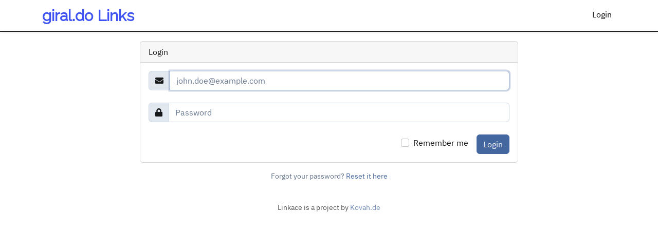

--- FILE ---
content_type: text/html; charset=UTF-8
request_url: http://www.giral.do/stuff/links/public/login
body_size: 4045
content:
<!DOCTYPE html>
<html lang="en-US">
<head>
    <meta charset="utf-8">
<meta http-equiv="X-UA-Compatible" content="IE=edge">
<meta name="viewport" content="width=device-width, initial-scale=1">

<title>Bookmarks</title>

<link rel="icon" type="image/svg+xml" href="http://www.giral.do/stuff/links/public/favicon.svg">
<link rel="icon" type="image/png" sizes="32x32" href="http://www.giral.do/stuff/links/public/favicon-32x32.png">
<link rel="icon" type="image/png" sizes="16x16" href="http://www.giral.do/stuff/links/public/favicon-16x16.png">
<link rel="apple-touch-icon" sizes="180x180" href="http://www.giral.do/stuff/links/public/apple-touch-icon.png">
<link rel="manifest" href="http://www.giral.do/stuff/links/public/site.webmanifest">
<link rel="mask-icon" href="http://www.giral.do/stuff/links/public/safari-pinned-tab.svg" color="#5bbad5">
<meta name="msapplication-TileColor" content="#ffffff">
<meta name="theme-color" content="#44679F">
<meta property="og:title" content="Bookmarks">
<meta property="og:image" content="https://www.giral.do/stuff/links/public/assets/img/linkace-social.jpg">
<meta property="og:url" content="https://www.giral.do/stuff/links/public">
<meta property="og:site_name" content="LinkAce">

<meta name="twitter:title" content="Bookmarks">
<meta name="twitter:creator" content="@kovah_kvh">
<meta name="twitter:site" content="@LinkAceApp">
<meta name="twitter:image" content="https://www.giral.do/stuff/links/public/assets/img/linkace-social.jpg">
<meta name="twitter:image:alt" content="Logo of the LinkAce project">
<meta name="twitter:card" content="summary_large_image">

<link href="/stuff/links/public/assets/dist/css/app.css?id=24a01af6bd1139cd3e1889f2b5289e7d" rel="stylesheet">

<script defer src="/stuff/links/public/assets/dist/js/dependencies.js?id=b75ae000439862b6a97d2129c85680e8"></script>
<script defer src="/stuff/links/public/assets/dist/js/app.js?id=d25626b02bd6c7f8ecd944e0a9fe6962"></script>

<meta property="la-app-data" content="{&quot;user&quot;:{&quot;token&quot;:&quot;uRGM4o7Yq2JPW7hrvGT7dkVGsxAmk0estcmJ6BgT&quot;},&quot;routes&quot;:{&quot;fetch&quot;:{&quot;searchLists&quot;:&quot;http:\/\/www.giral.do\/stuff\/links\/public\/fetch\/lists&quot;,&quot;searchTags&quot;:&quot;http:\/\/www.giral.do\/stuff\/links\/public\/fetch\/tags&quot;,&quot;existingLinks&quot;:&quot;http:\/\/www.giral.do\/stuff\/links\/public\/fetch\/existing-links&quot;,&quot;htmlForUrl&quot;:&quot;http:\/\/www.giral.do\/stuff\/links\/public\/fetch\/html-for-url&quot;,&quot;updateCheck&quot;:&quot;http:\/\/www.giral.do\/stuff\/links\/public\/fetch\/update-check&quot;,&quot;generateApiToken&quot;:&quot;http:\/\/www.giral.do\/stuff\/links\/public\/settings\/generate-api-token&quot;,&quot;generateCronToken&quot;:&quot;http:\/\/www.giral.do\/stuff\/links\/public\/settings\/generate-cron-token&quot;}}}">

</head>
<body>
<div id="app">

    <nav class="navbar navbar-dark navbar-expand shadow-sm d-none d-md-flex" style="border-bottom:1px solid black;">
    <div class="container">
        <a class="navbar-brand" href="http://www.giral.do/stuff/links/public/dashboard">
            giral.do Links
        </a>
        
        <ul class="navbar-nav ms-auto">
                        <li class="nav-item">
        <a class="nav-link" href="http://www.giral.do/stuff/links/public/login">
            Login        </a>
    </li>
        </ul>
    </div>
</nav>

<div class="navbar navbar-dark navbar-expand brand-only bg-primary shadow-sm d-md-none">
    <div class="container">
        <a class="navbar-brand" href="http://www.giral.do/stuff/links/public/dashboard">
            <svg class="icon" viewBox="0 0 1000 291" fill="none" xmlns="http://www.w3.org/2000/svg"
    aria-hidden="true" focusable="false">
    <!-- (C) Copyright 2020 LinkAce / Kevin Woblick -->
    <path fill-rule="evenodd" clip-rule="evenodd" d="M376 85.9911C376 94.9911 370.407 101.634 357.5 101.634C344.593 101.634 339 94.9911 339 85.9911V81.2768C339 72.2768 344.593 65.6339 357.5 65.6339C370.407 65.6339 376 72.2768 376 81.2768V85.9911ZM323 197.302V228.634H227V66.6339H261.909V197.302H323ZM374 229.634V114.634H341V229.634H374ZM429.216 153.923V228.634H397V113.271H429.216V132.828H430.522C434.657 120.742 444.235 110.634 462.302 110.634C485.593 110.634 498 127.334 498 156.34V228.634H465.784V158.977C465.784 144.254 461.649 137.003 449.894 137.003C439.446 137.003 429.216 142.496 429.216 153.923ZM553.339 228.634V196.234L567.76 180.034L593.543 228.634H631L631.355 227.56L632 228.634H666.814L678.442 190.107H732.628L744.256 228.634H781L728.209 66.6339H684.488L631.355 227.56L589.392 157.704L627.63 113.702H591.795L568.852 141.066L554.65 162.302H553.339V66.6339H521V228.634H553.339ZM724 160.634H687L704.806 99.6339H705.962L724 160.634ZM886 199.676C878.358 221.716 861.983 231.634 839.493 231.634C804.996 231.634 786 208.051 786 171.024C786 133.996 804.996 110.634 839.493 110.634C862.638 110.634 878.576 121.874 885.345 140.829L859.144 152.29C857.179 143.474 850.847 136.421 839.493 136.421C826.393 136.421 819.624 145.898 819.624 160.445V182.044C819.624 196.59 826.393 205.847 839.493 205.847C852.376 205.847 857.616 197.913 860.891 188.656L886 199.676ZM948.514 231.634C969.282 231.634 985.939 224.361 996.106 212.459L980.098 192.182C972.959 199.676 965.604 206.067 952.192 206.067C935.102 206.067 927.098 196.37 927.098 181.162V179.399H1000V169.701C1000 138.404 984.857 110.634 947.216 110.634C913.037 110.634 894 134.437 894 171.024C894 208.051 913.686 231.634 948.514 231.634ZM926 161.634H966V159.694C966 145.901 959.696 136.634 946.87 136.634C934.043 136.634 926 145.901 926 159.91V161.634Z" fill="#44679F"/>
    <path fill-rule="evenodd" clip-rule="evenodd" d="M61.579 14.0024C48.9242 13.8743 36.7334 18.7928 27.777 27.6193C18.8241 36.4424 13.8734 48.4075 14.0025 60.7847L14.0026 60.7986L15.1549 239.685L15.1549 239.7C15.1819 253.414 18.8671 262.573 24.1206 268.259C29.3258 273.893 36.8358 276.949 46.28 277C63.6707 277.092 78.8721 262.145 78.7152 239.221L77.9698 95.6209C77.9697 95.6147 77.9696 95.6084 77.9696 95.6021C77.8674 87.2846 71.055 80.4359 62.3704 80.3387C58.3158 80.3042 54.4179 81.8842 51.5609 84.6998C48.7061 87.5132 47.1427 91.3081 47.1784 95.2118L47.1785 95.2232L47.885 214.842C47.9079 218.708 44.7924 221.861 40.9265 221.884C37.0606 221.906 33.9081 218.791 33.8853 214.925L33.179 95.34C33.1789 95.3359 33.1789 95.3318 33.1789 95.3276C33.1114 87.5915 36.2121 80.1701 41.734 74.7283C47.2553 69.287 54.7415 66.2703 62.5005 66.3393L62.5135 66.3394C78.6335 66.5127 91.7905 79.3394 91.9689 95.4661L91.9692 95.4866L92.7149 239.125C92.7149 239.127 92.7149 239.129 92.715 239.131C92.9127 268.401 72.7682 291.141 46.2054 290.999C33.672 290.933 22.1674 286.775 13.8378 277.76C5.55923 268.8 1.18956 255.88 1.155 239.744C1.15498 239.738 1.15497 239.733 1.15496 239.728L0.00322362 60.9306C0.00317356 60.9259 0.00312444 60.9211 0.0030758 60.9163C-0.162071 44.7012 6.32631 29.1031 17.9501 17.6478C29.5729 6.19353 45.3552 -0.161569 61.717 0.00312301C95.9188 0.314844 123.646 27.5013 123.963 61.4491L123.963 61.4585L125 217.52C125.026 221.386 121.912 224.54 118.046 224.566C114.181 224.592 111.026 221.479 111 217.613L109.964 61.5797C109.964 61.5763 109.964 61.573 109.964 61.5697C109.715 35.4433 88.3434 14.2448 61.5865 14.0025L61.579 14.0024Z" fill="#44679F"/>
</svg>

        </a>
        <ul class="navbar-nav ms-auto">
            <li class="nav-item">
        <a class="nav-link" href="http://www.giral.do/stuff/links/public/login">
            Login        </a>
    </li>
        </ul>
    </div>
</div>


<form id="logout-form" action="http://www.giral.do/stuff/links/public/logout" method="POST" style="display: none;">
    <input type="hidden" name="_token" value="uRGM4o7Yq2JPW7hrvGT7dkVGsxAmk0estcmJ6BgT"></form>

    <main class="main container">
        
    <div class="row justify-content-center">
        <div class="col-12 col-md-8">
                                    <div class="card">
    <div class="card-header">
        Login    </div>
    <div class="card-body">
        <form method="POST" action="http://www.giral.do/stuff/links/public/login" aria-label="Login">
            <input type="hidden" name="_token" value="uRGM4o7Yq2JPW7hrvGT7dkVGsxAmk0estcmJ6BgT">
            <div class="mb-4">
                <div class="input-group mb-3">
                    <div class="input-group-text">
                        <svg class="icon" viewBox="0 0 512 512" xmlns="http://www.w3.org/2000/svg" aria-hidden="true" focusable="false"><path d="M502.3 190.8c3.9-3.1 9.7-.2 9.7 4.7V400c0 26.5-21.5 48-48 48H48c-26.5 0-48-21.5-48-48V195.6c0-5 5.7-7.8 9.7-4.7 22.4 17.4 52.1 39.5 154.1 113.6 21.1 15.4 56.7 47.8 92.2 47.6 35.7.3 72-32.8 92.3-47.6 102-74.1 131.6-96.3 154-113.7zM256 320c23.2.4 56.6-29.2 73.4-41.4 132.7-96.3 142.8-104.7 173.4-128.7 5.8-4.5 9.2-11.5 9.2-18.9v-19c0-26.5-21.5-48-48-48H48C21.5 64 0 85.5 0 112v19c0 7.4 3.4 14.3 9.2 18.9 30.6 23.9 40.7 32.4 173.4 128.7 16.8 12.2 50.2 41.8 73.4 41.4z"/></svg>
                    </div>
                    <input type="email" name="email" id="email" class="form-control"
                        value=""
                        placeholder="john.doe@example.com" aria-label="Email"
                        required autofocus>
                </div>

                            </div>

            <div class="mb-4">
                <div class="input-group mb-3">
                    <div class="input-group-text">
                        <svg class="icon" viewBox="0 0 448 512" xmlns="http://www.w3.org/2000/svg" aria-hidden="true" focusable="false"><path d="M400 224h-24v-72C376 68.2 307.8 0 224 0S72 68.2 72 152v72H48c-26.5 0-48 21.5-48 48v192c0 26.5 21.5 48 48 48h352c26.5 0 48-21.5 48-48V272c0-26.5-21.5-48-48-48zm-104 0H152v-72c0-39.7 32.3-72 72-72s72 32.3 72 72v72z"/></svg>
                    </div>
                    <input type="password" name="password" id="password" class="form-control"
                                            placeholder="Password" aria-label="Password">
                </div>
                            </div>

            <div class="d-flex mt-4">
                <div class="form-check ms-auto pt-1">
                    <input type="hidden" name="remember_me" value="0">
                    <input type="checkbox" class="form-check-input" id="remember_me"
                        >

                    <label class="form-check-label" for="remember_me">
                        Remember me                    </label>
                </div>

                <button type="submit" class="btn btn-primary btn-block ms-3">
                    Login                </button>
            </div>

        </form>
    </div>
</div>

<div class="text-center text-muted mt-3 small">
    Forgot your password? <a href="http://www.giral.do/stuff/links/public/forgot-password">Reset it here</a>
</div>
        </div>
    </div>

    </main>

    <aside class="footer container text-center small pt-3 pb-5">
    <div>
        Linkace is a project by <a href="https://kovah.de/?utm_source=linkace" rel="noopener" target="_blank">Kovah.de</a>
    </div>
    </aside>

</div>
</body>
</html>


--- FILE ---
content_type: application/javascript
request_url: http://www.giral.do/stuff/links/public/assets/dist/js/app.js?id=d25626b02bd6c7f8ecd944e0a9fe6962
body_size: 23885
content:
/*! For license information please see app.js.LICENSE.txt */
(()=>{var t,e={240:(t,e,n)=>{"use strict";function i(t){return function(t){if(Array.isArray(t))return r(t)}(t)||function(t){if("undefined"!=typeof Symbol&&null!=t[Symbol.iterator]||null!=t["@@iterator"])return Array.from(t)}(t)||function(t,e){if(!t)return;if("string"==typeof t)return r(t,e);var n=Object.prototype.toString.call(t).slice(8,-1);"Object"===n&&t.constructor&&(n=t.constructor.name);if("Map"===n||"Set"===n)return Array.from(t);if("Arguments"===n||/^(?:Ui|I)nt(?:8|16|32)(?:Clamped)?Array$/.test(n))return r(t,e)}(t)||function(){throw new TypeError("Invalid attempt to spread non-iterable instance.\nIn order to be iterable, non-array objects must have a [Symbol.iterator]() method.")}()}function r(t,e){(null==e||e>t.length)&&(e=t.length);for(var n=0,i=new Array(e);n<e;n++)i[n]=t[n];return i}var o=[],s=[];function a(t,e){i((arguments.length>2&&void 0!==arguments[2]?arguments[2]:document.documentElement).querySelectorAll("".concat(t))).forEach((function(t){return l(t,e)}))}function l(t){var e=arguments.length>1&&void 0!==arguments[1]?arguments[1]:null,n=o.indexOf(t);if(-1!==n)return s[n];if(null!==e&&-1===o.indexOf(t)){var i=new e(t);return o.push(t),s.push(i),i}return null}function c(t){return c="function"==typeof Symbol&&"symbol"==typeof Symbol.iterator?function(t){return typeof t}:function(t){return t&&"function"==typeof Symbol&&t.constructor===Symbol&&t!==Symbol.prototype?"symbol":typeof t},c(t)}function u(t,e){for(var n=0;n<e.length;n++){var i=e[n];i.enumerable=i.enumerable||!1,i.configurable=!0,"value"in i&&(i.writable=!0),Object.defineProperty(t,(r=i.key,o=void 0,o=function(t,e){if("object"!==c(t)||null===t)return t;var n=t[Symbol.toPrimitive];if(void 0!==n){var i=n.call(t,e||"default");if("object"!==c(i))return i;throw new TypeError("@@toPrimitive must return a primitive value.")}return("string"===e?String:Number)(t)}(r,"string"),"symbol"===c(o)?o:String(o)),i)}var r,o}var d=function(){function t(){!function(t,e){if(!(t instanceof e))throw new TypeError("Cannot call a class as a function")}(this,t),this.initAppData()}var e,n,i;return e=t,(n=[{key:"initAppData",value:function(){var t=document.querySelector('meta[property="la-app-data"]').getAttribute("content");window.appData=JSON.parse(t)}}])&&u(e.prototype,n),i&&u(e,i),Object.defineProperty(e,"prototype",{writable:!1}),t}();function p(t){var e=arguments.length>1&&void 0!==arguments[1]?arguments[1]:500;window.timeoutId&&window.clearTimeout(window.timeoutId),window.timeoutId=window.setTimeout((function(){t()}),e)}var h=n(183),f=n.n(h),g=n(775),v=n.n(g),m=n(886),y=n.n(m);function b(t){return b="function"==typeof Symbol&&"symbol"==typeof Symbol.iterator?function(t){return typeof t}:function(t){return t&&"function"==typeof Symbol&&t.constructor===Symbol&&t!==Symbol.prototype?"symbol":typeof t},b(t)}function w(t,e){for(var n=0;n<e.length;n++){var i=e[n];i.enumerable=i.enumerable||!1,i.configurable=!0,"value"in i&&(i.writable=!0),Object.defineProperty(t,(r=i.key,o=void 0,o=function(t,e){if("object"!==b(t)||null===t)return t;var n=t[Symbol.toPrimitive];if(void 0!==n){var i=n.call(t,e||"default");if("object"!==b(i))return i;throw new TypeError("@@toPrimitive must return a primitive value.")}return("string"===e?String:Number)(t)}(r,"string"),"symbol"===b(o)?o:String(o)),i)}var r,o}f().define("caret_position",v()),f().define("input_autogrow",y());var S=function(){function t(e){var n=this;!function(t,e){if(!(t instanceof e))throw new TypeError("Cannot call a class as a function")}(this,t),e.dataset.tagType&&(this.$el=e,this.type=this.$el.dataset.tagType,this.select=null,this.$suggestions=e.parentElement.querySelector(".tag-suggestions"),this.$suggestionsContent=e.parentElement.querySelector(".tag-suggestions-content"),this.config={plugins:["caret_position","input_autogrow"],delimiter:",",persist:!1,create:this.selectAllowsCreation(),maxOptions:null,onItemAdd:function(){this.setTextboxValue(""),this.refreshOptions()},load:function(t,e){n.handleTagLoading(t,e)}},this.select=new(f())(this.$el,this.config))}var e,n,i;return e=t,(n=[{key:"selectAllowsCreation",value:function(){return void 0!==this.$el.dataset.allowCreation}},{key:"handleTagLoading",value:function(t,e){if(!t.length)return e();fetch(this.getFetchUrl(),{method:"POST",credentials:"same-origin",headers:{"Content-Type":"application/json"},body:JSON.stringify({_token:window.appData.user.token,query:t})}).then((function(t){return t.json()})).then((function(t){e(t)})).catch((function(){e()}))}},{key:"getFetchUrl",value:function(){return"tags"===this.type?window.appData.routes.fetch.searchTags:window.appData.routes.fetch.searchLists}},{key:"displayNewSuggestions",value:function(t){var e=this;"object"===b(t)&&0!==t.length&&(this.$suggestionsContent.innerHTML="",t.forEach((function(t){t=t.trim();var n=document.createElement("span");n.classList.add("btn","btn-outline-secondary","btn-xs"),n.innerText=t,n.onclick=e.onSuggestionClick.bind(e,n),e.$suggestionsContent.appendChild(n)})),this.$suggestions.classList.remove("d-none"))}},{key:"onSuggestionClick",value:function(t){var e=t.innerText;this.select.addOption({value:e,text:e}),this.select.addItem(e),t.onclick=null,t.classList.remove("cursor-pointer"),t.classList.add("text-success")}}])&&w(e.prototype,n),i&&w(e,i),Object.defineProperty(e,"prototype",{writable:!1}),t}();function O(t){return O="function"==typeof Symbol&&"symbol"==typeof Symbol.iterator?function(t){return typeof t}:function(t){return t&&"function"==typeof Symbol&&t.constructor===Symbol&&t!==Symbol.prototype?"symbol":typeof t},O(t)}function k(t,e){for(var n=0;n<e.length;n++){var i=e[n];i.enumerable=i.enumerable||!1,i.configurable=!0,"value"in i&&(i.writable=!0),Object.defineProperty(t,(r=i.key,o=void 0,o=function(t,e){if("object"!==O(t)||null===t)return t;var n=t[Symbol.toPrimitive];if(void 0!==n){var i=n.call(t,e||"default");if("object"!==O(i))return i;throw new TypeError("@@toPrimitive must return a primitive value.")}return("string"===e?String:Number)(t)}(r,"string"),"symbol"===O(o)?o:String(o)),i)}var r,o}var _=function(){function t(e){if(function(t,e){if(!(t instanceof e))throw new TypeError("Cannot call a class as a function")}(this,t),this.$field=e,this.$linkExistsWarning=document.querySelector(".link-exists"),this.$linkExistsWarning){this.$linkExistsLink=this.$linkExistsWarning.querySelector("a");var n=document.querySelector("#tags");this.tagSuggestions=n?l(n,S):null,this.$field.addEventListener("keyup",this.onKeyup.bind(this))}}var e,n,i;return e=t,(n=[{key:"onKeyup",value:function(){var t=this;p((function(){var e=t.$field.value;e.length>6?t.checkForExistingUrl(e):t.resetField()}))}},{key:"checkForExistingUrl",value:function(t){var e,n=this,i=window.appData.routes.fetch.existingLinks;fetch(i,{method:"POST",credentials:"same-origin",headers:{"Content-Type":"application/json"},body:JSON.stringify({_token:window.appData.user.token,ignore_id:null!==(e=this.$field.dataset.ignoreId)&&void 0!==e?e:null,query:t})}).then((function(t){return t.json()})).then((function(e){!0===e.linkFound?(n.$field.classList.add("is-invalid"),n.$linkExistsLink.href=e.editLink,n.$linkExistsWarning.classList.remove("d-none")):(n.$field.classList.remove("is-invalid"),n.$linkExistsWarning.classList.add("d-none"),n.$linkExistsLink.href="",n.querySiteForMetaTags(t))}))}},{key:"resetField",value:function(){this.$field.classList.remove("is-invalid")}},{key:"querySiteForMetaTags",value:function(t){var e=this;null!==this.tagSuggestions&&fetch(window.appData.routes.fetch.htmlForUrl,{method:"POST",credentials:"same-origin",headers:{"Content-Type":"application/json"},body:JSON.stringify({_token:window.appData.user.token,url:t})}).then((function(t){return t.text()})).then((function(t){null!==t&&e.parseHtmlForKeywords(t)}))}},{key:"parseHtmlForKeywords",value:function(t){var e=(new DOMParser).parseFromString(t,"text/html");if(e.head.children.length>0){var n=e.head.children.namedItem("keywords")||e.head.children.namedItem("Keywords");null!==n&&n.content.length>0&&this.tagSuggestions.displayNewSuggestions(n.content.split(","))}}}])&&k(e.prototype,n),i&&k(e,i),Object.defineProperty(e,"prototype",{writable:!1}),t}();function x(t){return x="function"==typeof Symbol&&"symbol"==typeof Symbol.iterator?function(t){return typeof t}:function(t){return t&&"function"==typeof Symbol&&t.constructor===Symbol&&t!==Symbol.prototype?"symbol":typeof t},x(t)}function C(t,e){for(var n=0;n<e.length;n++){var i=e[n];i.enumerable=i.enumerable||!1,i.configurable=!0,"value"in i&&(i.writable=!0),Object.defineProperty(t,(r=i.key,o=void 0,o=function(t,e){if("object"!==x(t)||null===t)return t;var n=t[Symbol.toPrimitive];if(void 0!==n){var i=n.call(t,e||"default");if("object"!==x(i))return i;throw new TypeError("@@toPrimitive must return a primitive value.")}return("string"===e?String:Number)(t)}(r,"string"),"symbol"===x(o)?o:String(o)),i)}var r,o}var I=function(){function t(e){!function(t,e){if(!(t instanceof e))throw new TypeError("Cannot call a class as a function")}(this,t),this.$btn=e,this.$form=this.$btn.form,this.$btn.addEventListener("click",this.onClick.bind(this))}var e,n,i;return e=t,(n=[{key:"onClick",value:function(){this.$form.checkValidity()&&(this.$btn.disabled=!0,this.$form.submit())}}])&&C(e.prototype,n),i&&C(e,i),Object.defineProperty(e,"prototype",{writable:!1}),t}();function A(t){return A="function"==typeof Symbol&&"symbol"==typeof Symbol.iterator?function(t){return typeof t}:function(t){return t&&"function"==typeof Symbol&&t.constructor===Symbol&&t!==Symbol.prototype?"symbol":typeof t},A(t)}function E(t,e){for(var n=0;n<e.length;n++){var i=e[n];i.enumerable=i.enumerable||!1,i.configurable=!0,"value"in i&&(i.writable=!0),Object.defineProperty(t,(r=i.key,o=void 0,o=function(t,e){if("object"!==A(t)||null===t)return t;var n=t[Symbol.toPrimitive];if(void 0!==n){var i=n.call(t,e||"default");if("object"!==A(i))return i;throw new TypeError("@@toPrimitive must return a primitive value.")}return("string"===e?String:Number)(t)}(r,"string"),"symbol"===A(o)?o:String(o)),i)}var r,o}var L=function(){function t(e){!function(t,e){if(!(t instanceof e))throw new TypeError("Cannot call a class as a function")}(this,t),this.$el=e,this.init()}var e,n,i;return e=t,(n=[{key:"init",value:function(){var t=this;window.setInterval((function(){t.$el.innerText=parseInt(t.$el.innerText)-1}),1e3),window.setTimeout((function(){window.close()}),5e3)}}])&&E(e.prototype,n),i&&E(e,i),Object.defineProperty(e,"prototype",{writable:!1}),t}();function $(t){return $="function"==typeof Symbol&&"symbol"==typeof Symbol.iterator?function(t){return typeof t}:function(t){return t&&"function"==typeof Symbol&&t.constructor===Symbol&&t!==Symbol.prototype?"symbol":typeof t},$(t)}function F(t,e){for(var n=0;n<e.length;n++){var i=e[n];i.enumerable=i.enumerable||!1,i.configurable=!0,"value"in i&&(i.writable=!0),Object.defineProperty(t,(r=i.key,o=void 0,o=function(t,e){if("object"!==$(t)||null===t)return t;var n=t[Symbol.toPrimitive];if(void 0!==n){var i=n.call(t,e||"default");if("object"!==$(i))return i;throw new TypeError("@@toPrimitive must return a primitive value.")}return("string"===e?String:Number)(t)}(r,"string"),"symbol"===$(o)?o:String(o)),i)}var r,o}function j(t,e,n){return e&&F(t.prototype,e),n&&F(t,n),Object.defineProperty(t,"prototype",{writable:!1}),t}f().define("caret_position",v()),f().define("input_autogrow",y());var P=j((function t(e){!function(t,e){if(!(t instanceof e))throw new TypeError("Cannot call a class as a function")}(this,t),new(f())(e,{plugins:["caret_position","input_autogrow"],create:!1,maxOptions:null})}));function T(t){return T="function"==typeof Symbol&&"symbol"==typeof Symbol.iterator?function(t){return typeof t}:function(t){return t&&"function"==typeof Symbol&&t.constructor===Symbol&&t!==Symbol.prototype?"symbol":typeof t},T(t)}function q(t,e){for(var n=0;n<e.length;n++){var i=e[n];i.enumerable=i.enumerable||!1,i.configurable=!0,"value"in i&&(i.writable=!0),Object.defineProperty(t,(r=i.key,o=void 0,o=function(t,e){if("object"!==T(t)||null===t)return t;var n=t[Symbol.toPrimitive];if(void 0!==n){var i=n.call(t,e||"default");if("object"!==T(i))return i;throw new TypeError("@@toPrimitive must return a primitive value.")}return("string"===e?String:Number)(t)}(r,"string"),"symbol"===T(o)?o:String(o)),i)}var r,o}var N=function(){function t(e){!function(t,e){if(!(t instanceof e))throw new TypeError("Cannot call a class as a function")}(this,t),this.$toggle=e,this.state=!1,this.shareToggles=document.documentElement.querySelectorAll(".sharing-checkbox-input"),this.$toggle.addEventListener("click",this.onToggleClick.bind(this))}var e,n,i;return e=t,(n=[{key:"onToggleClick",value:function(){var t=this;this.state=!this.state,this.shareToggles.forEach((function(e){e.checked=t.state}))}}])&&q(e.prototype,n),i&&q(e,i),Object.defineProperty(e,"prototype",{writable:!1}),t}();function D(t){return D="function"==typeof Symbol&&"symbol"==typeof Symbol.iterator?function(t){return typeof t}:function(t){return t&&"function"==typeof Symbol&&t.constructor===Symbol&&t!==Symbol.prototype?"symbol":typeof t},D(t)}function V(t,e){for(var n=0;n<e.length;n++){var i=e[n];i.enumerable=i.enumerable||!1,i.configurable=!0,"value"in i&&(i.writable=!0),Object.defineProperty(t,(r=i.key,o=void 0,o=function(t,e){if("object"!==D(t)||null===t)return t;var n=t[Symbol.toPrimitive];if(void 0!==n){var i=n.call(t,e||"default");if("object"!==D(i))return i;throw new TypeError("@@toPrimitive must return a primitive value.")}return("string"===e?String:Number)(t)}(r,"string"),"symbol"===D(o)?o:String(o)),i)}var r,o}var M=function(){function t(e){!function(t,e){if(!(t instanceof e))throw new TypeError("Cannot call a class as a function")}(this,t),this.$el=e,this.$input=e.querySelector(".api-token-input"),this.$btn=e.querySelector(".api-token-generate"),this.$failureMsg=e.querySelector(".api-token-generate-failure"),this.$btn.addEventListener("click",this.onButtonClick.bind(this))}var e,n,i;return e=t,(n=[{key:"onButtonClick",value:function(){this.$btn.disabled=!0,this.fetchNewToken()}},{key:"fetchNewToken",value:function(){var t=this,e=window.appData.routes.fetch.generateApiToken;fetch(e,{method:"POST",credentials:"same-origin",headers:{"Content-Type":"application/json"},body:JSON.stringify({_token:window.appData.user.token})}).then((function(t){return t.json()})).then((function(e){t.handleResponse(e)})).catch((function(){t.showFailureMsg()}))}},{key:"handleResponse",value:function(t){var e=this;void 0!==t.new_token?(p((function(){e.$input.value=t.new_token}),1e3),window.setTimeout((function(){e.$btn.disabled=!1}),5e3)):this.showFailureMsg()}},{key:"showFailureMsg",value:function(){this.$failureMsg.classList.remove("d-none")}}])&&V(e.prototype,n),i&&V(e,i),Object.defineProperty(e,"prototype",{writable:!1}),t}();function H(t){return H="function"==typeof Symbol&&"symbol"==typeof Symbol.iterator?function(t){return typeof t}:function(t){return t&&"function"==typeof Symbol&&t.constructor===Symbol&&t!==Symbol.prototype?"symbol":typeof t},H(t)}function R(t,e){for(var n=0;n<e.length;n++){var i=e[n];i.enumerable=i.enumerable||!1,i.configurable=!0,"value"in i&&(i.writable=!0),Object.defineProperty(t,(r=i.key,o=void 0,o=function(t,e){if("object"!==H(t)||null===t)return t;var n=t[Symbol.toPrimitive];if(void 0!==n){var i=n.call(t,e||"default");if("object"!==H(i))return i;throw new TypeError("@@toPrimitive must return a primitive value.")}return("string"===e?String:Number)(t)}(r,"string"),"symbol"===H(o)?o:String(o)),i)}var r,o}var z=function(){function t(e){!function(t,e){if(!(t instanceof e))throw new TypeError("Cannot call a class as a function")}(this,t),this.$el=e,this.$input=e.querySelector(".cron-token-input"),this.$btn=e.querySelector(".cron-token-generate"),this.$failureMsg=e.querySelector(".cron-token-generate-failure"),this.$cronUrl=e.querySelector(".cron-token-url"),this.$btn.addEventListener("click",this.onButtonClick.bind(this))}var e,n,i;return e=t,(n=[{key:"onButtonClick",value:function(){this.$btn.disabled=!0,this.fetchNewToken()}},{key:"fetchNewToken",value:function(){var t=this;if(confirm(this.$el.dataset.confirmMessage)){var e=window.appData.routes.fetch.generateCronToken;fetch(e,{method:"POST",credentials:"same-origin",headers:{"Content-Type":"application/json"},body:JSON.stringify({_token:window.appData.user.token})}).then((function(t){return t.json()})).then((function(e){t.handleResponse(e)})).catch((function(){t.showFailureMsg()}))}else this.$btn.disabled=!1}},{key:"handleResponse",value:function(t){var e=this;void 0!==t.new_token?(p((function(){e.$input.value=t.new_token,e.$cronUrl.innerHTML=e.buildCronURl(t.new_token)}),1e3),window.setTimeout((function(){e.$btn.disabled=!1}),5e3)):this.showFailureMsg()}},{key:"showFailureMsg",value:function(){this.$failureMsg.classList.remove("d-none")}},{key:"buildCronURl",value:function(t){return this.$el.dataset.cronUrlBase+t}}])&&R(e.prototype,n),i&&R(e,i),Object.defineProperty(e,"prototype",{writable:!1}),t}();function B(t){return B="function"==typeof Symbol&&"symbol"==typeof Symbol.iterator?function(t){return typeof t}:function(t){return t&&"function"==typeof Symbol&&t.constructor===Symbol&&t!==Symbol.prototype?"symbol":typeof t},B(t)}function K(){K=function(){return t};var t={},e=Object.prototype,n=e.hasOwnProperty,i=Object.defineProperty||function(t,e,n){t[e]=n.value},r="function"==typeof Symbol?Symbol:{},o=r.iterator||"@@iterator",s=r.asyncIterator||"@@asyncIterator",a=r.toStringTag||"@@toStringTag";function l(t,e,n){return Object.defineProperty(t,e,{value:n,enumerable:!0,configurable:!0,writable:!0}),t[e]}try{l({},"")}catch(t){l=function(t,e,n){return t[e]=n}}function c(t,e,n,r){var o=e&&e.prototype instanceof p?e:p,s=Object.create(o.prototype),a=new x(r||[]);return i(s,"_invoke",{value:S(t,n,a)}),s}function u(t,e,n){try{return{type:"normal",arg:t.call(e,n)}}catch(t){return{type:"throw",arg:t}}}t.wrap=c;var d={};function p(){}function h(){}function f(){}var g={};l(g,o,(function(){return this}));var v=Object.getPrototypeOf,m=v&&v(v(C([])));m&&m!==e&&n.call(m,o)&&(g=m);var y=f.prototype=p.prototype=Object.create(g);function b(t){["next","throw","return"].forEach((function(e){l(t,e,(function(t){return this._invoke(e,t)}))}))}function w(t,e){function r(i,o,s,a){var l=u(t[i],t,o);if("throw"!==l.type){var c=l.arg,d=c.value;return d&&"object"==B(d)&&n.call(d,"__await")?e.resolve(d.__await).then((function(t){r("next",t,s,a)}),(function(t){r("throw",t,s,a)})):e.resolve(d).then((function(t){c.value=t,s(c)}),(function(t){return r("throw",t,s,a)}))}a(l.arg)}var o;i(this,"_invoke",{value:function(t,n){function i(){return new e((function(e,i){r(t,n,e,i)}))}return o=o?o.then(i,i):i()}})}function S(t,e,n){var i="suspendedStart";return function(r,o){if("executing"===i)throw new Error("Generator is already running");if("completed"===i){if("throw"===r)throw o;return I()}for(n.method=r,n.arg=o;;){var s=n.delegate;if(s){var a=O(s,n);if(a){if(a===d)continue;return a}}if("next"===n.method)n.sent=n._sent=n.arg;else if("throw"===n.method){if("suspendedStart"===i)throw i="completed",n.arg;n.dispatchException(n.arg)}else"return"===n.method&&n.abrupt("return",n.arg);i="executing";var l=u(t,e,n);if("normal"===l.type){if(i=n.done?"completed":"suspendedYield",l.arg===d)continue;return{value:l.arg,done:n.done}}"throw"===l.type&&(i="completed",n.method="throw",n.arg=l.arg)}}}function O(t,e){var n=e.method,i=t.iterator[n];if(void 0===i)return e.delegate=null,"throw"===n&&t.iterator.return&&(e.method="return",e.arg=void 0,O(t,e),"throw"===e.method)||"return"!==n&&(e.method="throw",e.arg=new TypeError("The iterator does not provide a '"+n+"' method")),d;var r=u(i,t.iterator,e.arg);if("throw"===r.type)return e.method="throw",e.arg=r.arg,e.delegate=null,d;var o=r.arg;return o?o.done?(e[t.resultName]=o.value,e.next=t.nextLoc,"return"!==e.method&&(e.method="next",e.arg=void 0),e.delegate=null,d):o:(e.method="throw",e.arg=new TypeError("iterator result is not an object"),e.delegate=null,d)}function k(t){var e={tryLoc:t[0]};1 in t&&(e.catchLoc=t[1]),2 in t&&(e.finallyLoc=t[2],e.afterLoc=t[3]),this.tryEntries.push(e)}function _(t){var e=t.completion||{};e.type="normal",delete e.arg,t.completion=e}function x(t){this.tryEntries=[{tryLoc:"root"}],t.forEach(k,this),this.reset(!0)}function C(t){if(t){var e=t[o];if(e)return e.call(t);if("function"==typeof t.next)return t;if(!isNaN(t.length)){var i=-1,r=function e(){for(;++i<t.length;)if(n.call(t,i))return e.value=t[i],e.done=!1,e;return e.value=void 0,e.done=!0,e};return r.next=r}}return{next:I}}function I(){return{value:void 0,done:!0}}return h.prototype=f,i(y,"constructor",{value:f,configurable:!0}),i(f,"constructor",{value:h,configurable:!0}),h.displayName=l(f,a,"GeneratorFunction"),t.isGeneratorFunction=function(t){var e="function"==typeof t&&t.constructor;return!!e&&(e===h||"GeneratorFunction"===(e.displayName||e.name))},t.mark=function(t){return Object.setPrototypeOf?Object.setPrototypeOf(t,f):(t.__proto__=f,l(t,a,"GeneratorFunction")),t.prototype=Object.create(y),t},t.awrap=function(t){return{__await:t}},b(w.prototype),l(w.prototype,s,(function(){return this})),t.AsyncIterator=w,t.async=function(e,n,i,r,o){void 0===o&&(o=Promise);var s=new w(c(e,n,i,r),o);return t.isGeneratorFunction(n)?s:s.next().then((function(t){return t.done?t.value:s.next()}))},b(y),l(y,a,"Generator"),l(y,o,(function(){return this})),l(y,"toString",(function(){return"[object Generator]"})),t.keys=function(t){var e=Object(t),n=[];for(var i in e)n.push(i);return n.reverse(),function t(){for(;n.length;){var i=n.pop();if(i in e)return t.value=i,t.done=!1,t}return t.done=!0,t}},t.values=C,x.prototype={constructor:x,reset:function(t){if(this.prev=0,this.next=0,this.sent=this._sent=void 0,this.done=!1,this.delegate=null,this.method="next",this.arg=void 0,this.tryEntries.forEach(_),!t)for(var e in this)"t"===e.charAt(0)&&n.call(this,e)&&!isNaN(+e.slice(1))&&(this[e]=void 0)},stop:function(){this.done=!0;var t=this.tryEntries[0].completion;if("throw"===t.type)throw t.arg;return this.rval},dispatchException:function(t){if(this.done)throw t;var e=this;function i(n,i){return s.type="throw",s.arg=t,e.next=n,i&&(e.method="next",e.arg=void 0),!!i}for(var r=this.tryEntries.length-1;r>=0;--r){var o=this.tryEntries[r],s=o.completion;if("root"===o.tryLoc)return i("end");if(o.tryLoc<=this.prev){var a=n.call(o,"catchLoc"),l=n.call(o,"finallyLoc");if(a&&l){if(this.prev<o.catchLoc)return i(o.catchLoc,!0);if(this.prev<o.finallyLoc)return i(o.finallyLoc)}else if(a){if(this.prev<o.catchLoc)return i(o.catchLoc,!0)}else{if(!l)throw new Error("try statement without catch or finally");if(this.prev<o.finallyLoc)return i(o.finallyLoc)}}}},abrupt:function(t,e){for(var i=this.tryEntries.length-1;i>=0;--i){var r=this.tryEntries[i];if(r.tryLoc<=this.prev&&n.call(r,"finallyLoc")&&this.prev<r.finallyLoc){var o=r;break}}o&&("break"===t||"continue"===t)&&o.tryLoc<=e&&e<=o.finallyLoc&&(o=null);var s=o?o.completion:{};return s.type=t,s.arg=e,o?(this.method="next",this.next=o.finallyLoc,d):this.complete(s)},complete:function(t,e){if("throw"===t.type)throw t.arg;return"break"===t.type||"continue"===t.type?this.next=t.arg:"return"===t.type?(this.rval=this.arg=t.arg,this.method="return",this.next="end"):"normal"===t.type&&e&&(this.next=e),d},finish:function(t){for(var e=this.tryEntries.length-1;e>=0;--e){var n=this.tryEntries[e];if(n.finallyLoc===t)return this.complete(n.completion,n.afterLoc),_(n),d}},catch:function(t){for(var e=this.tryEntries.length-1;e>=0;--e){var n=this.tryEntries[e];if(n.tryLoc===t){var i=n.completion;if("throw"===i.type){var r=i.arg;_(n)}return r}}throw new Error("illegal catch attempt")},delegateYield:function(t,e,n){return this.delegate={iterator:C(t),resultName:e,nextLoc:n},"next"===this.method&&(this.arg=void 0),d}},t}function U(t,e,n,i,r,o,s){try{var a=t[o](s),l=a.value}catch(t){return void n(t)}a.done?e(l):Promise.resolve(l).then(i,r)}function G(t,e){for(var n=0;n<e.length;n++){var i=e[n];i.enumerable=i.enumerable||!1,i.configurable=!0,"value"in i&&(i.writable=!0),Object.defineProperty(t,(r=i.key,o=void 0,o=function(t,e){if("object"!==B(t)||null===t)return t;var n=t[Symbol.toPrimitive];if(void 0!==n){var i=n.call(t,e||"default");if("object"!==B(i))return i;throw new TypeError("@@toPrimitive must return a primitive value.")}return("string"===e?String:Number)(t)}(r,"string"),"symbol"===B(o)?o:String(o)),i)}var r,o}var Q=function(){function t(e){!function(t,e){if(!(t instanceof e))throw new TypeError("Cannot call a class as a function")}(this,t),this.$el=e,this.result=null,this.currentVersion=this.$el.dataset.currentVersion,this.$running=e.querySelector(".update-check-running"),this.$versionFound=e.querySelector(".update-check-version-found"),this.$success=e.querySelector(".update-check-success"),this.$failed=e.querySelector(".update-check-failed"),this.init()}var e,n,i,r,o;return e=t,n=[{key:"init",value:function(){var t=this;this.checkForUpdate().then((function(e){t.result=e,t.updateCheckStatus()}))}},{key:"updateCheckStatus",value:function(){this.$running.classList.add("d-none"),"string"==typeof this.result?(this.$versionFound.innerText=this.$versionFound.innerText.replace("#VERSION#",this.result),this.$versionFound.classList.remove("d-none")):!0===this.result?this.$success.classList.remove("d-none"):this.$failed.classList.remove("d-none")}},{key:"checkForUpdate",value:(r=K().mark((function t(){return K().wrap((function(t){for(;;)switch(t.prev=t.next){case 0:return t.abrupt("return",fetch(window.appData.routes.fetch.updateCheck,{credentials:"same-origin",headers:{"Content-Type":"application/json"}}).then((function(t){return t.json()})).then((function(t){return t.checkResult})).catch((function(){return!1})));case 1:case"end":return t.stop()}}),t)})),o=function(){var t=this,e=arguments;return new Promise((function(n,i){var o=r.apply(t,e);function s(t){U(o,n,i,s,a,"next",t)}function a(t){U(o,n,i,s,a,"throw",t)}s(void 0)}))},function(){return o.apply(this,arguments)})}],n&&G(e.prototype,n),i&&G(e,i),Object.defineProperty(e,"prototype",{writable:!1}),t}();function W(t){return W="function"==typeof Symbol&&"symbol"==typeof Symbol.iterator?function(t){return typeof t}:function(t){return t&&"function"==typeof Symbol&&t.constructor===Symbol&&t!==Symbol.prototype?"symbol":typeof t},W(t)}function J(t,e){for(var n=0;n<e.length;n++){var i=e[n];i.enumerable=i.enumerable||!1,i.configurable=!0,"value"in i&&(i.writable=!0),Object.defineProperty(t,(r=i.key,o=void 0,o=function(t,e){if("object"!==W(t)||null===t)return t;var n=t[Symbol.toPrimitive];if(void 0!==n){var i=n.call(t,e||"default");if("object"!==W(i))return i;throw new TypeError("@@toPrimitive must return a primitive value.")}return("string"===e?String:Number)(t)}(r,"string"),"symbol"===W(o)?o:String(o)),i)}var r,o}var Y=function(){function t(e){!function(t,e){if(!(t instanceof e))throw new TypeError("Cannot call a class as a function")}(this,t),this.$el=e,this.$file=e.querySelector("#import-file"),this.$submit=e.querySelector(".import-submit"),this.$submitProcessing=e.querySelector(".import-submit-processing"),this.$submitDefault=e.querySelector(".import-submit-default"),this.$alertNetworkError=e.querySelector(".import-alert-networkerror"),this.$alertWarning=e.querySelector(".import-alert-warning"),this.$alertSuccess=e.querySelector(".import-alert-success"),this.$submit.addEventListener("click",this.onSubmit.bind(this))}var e,n,i;return e=t,(n=[{key:"onSubmit",value:function(){var t=this;this.toggleSubmitBtnState();var e=new FormData;e.append("import-file",this.$file.files[0]),e.append("_token",window.appData.user.token),fetch(this.$el.dataset.action,{method:"POST",credentials:"same-origin",headers:{Accept:"application/json"},body:e}).then((function(e){return!1===e.ok?(console.log(e),t.$alertNetworkError.classList.remove("d-none"),e):e.json()})).then((function(e){t.toggleSubmitBtnState(),!1!==e.ok&&(e.success?(t.$alertSuccess.innerText=e.message,t.$alertSuccess.classList.remove("d-none")):(t.$alertWarning.innerText=e.message,t.$alertWarning.classList.remove("d-none")))}))}},{key:"toggleSubmitBtnState",value:function(t){this.$submit.disabled=!t,this.$submitProcessing.classList.toggle("d-none"),this.$submitDefault.classList.toggle("d-none")}}])&&J(e.prototype,n),i&&J(e,i),Object.defineProperty(e,"prototype",{writable:!1}),t}();function X(){a("#app",d),a('input[id="url"]',_),a('button[type="submit"]',I),a(".bm-timer",L),a(".tag-select",S),a(".simple-select",P),a(".share-toggle",N),a(".api-token",M),a(".cron-token",z),a(".update-check",Q),a(".import-form",Y)}"loading"!==document.readyState?X():document.addEventListener("DOMContentLoaded",X)},811:()=>{},773:()=>{},775:function(t){t.exports=function(){"use strict";const t="[̀-ͯ·ʾʼ]",e={},n={"/":"⁄∕",0:"߀",a:"ⱥɐɑ",aa:"ꜳ",ae:"æǽǣ",ao:"ꜵ",au:"ꜷ",av:"ꜹꜻ",ay:"ꜽ",b:"ƀɓƃ",c:"ꜿƈȼↄ",d:"đɗɖᴅƌꮷԁɦ",e:"ɛǝᴇɇ",f:"ꝼƒ",g:"ǥɠꞡᵹꝿɢ",h:"ħⱨⱶɥ",i:"ɨı",j:"ɉȷ",k:"ƙⱪꝁꝃꝅꞣ",l:"łƚɫⱡꝉꝇꞁɭ",m:"ɱɯϻ",n:"ꞥƞɲꞑᴎлԉ",o:"øǿɔɵꝋꝍᴑ",oe:"œ",oi:"ƣ",oo:"ꝏ",ou:"ȣ",p:"ƥᵽꝑꝓꝕρ",q:"ꝗꝙɋ",r:"ɍɽꝛꞧꞃ",s:"ßȿꞩꞅʂ",t:"ŧƭʈⱦꞇ",th:"þ",tz:"ꜩ",u:"ʉ",v:"ʋꝟʌ",vy:"ꝡ",w:"ⱳ",y:"ƴɏỿ",z:"ƶȥɀⱬꝣ",hv:"ƕ"};for(let t in n){let i=n[t]||"";for(let n=0;n<i.length;n++)e[i.substring(n,n+1)]=t}new RegExp(Object.keys(e).join("|")+"|"+t,"gu");const i=(t,e)=>{if(Array.isArray(t))t.forEach(e);else for(var n in t)t.hasOwnProperty(n)&&e(t[n],n)},r=(t,...e)=>{var n=o(e);(t=s(t)).map((t=>{n.map((e=>{t.classList.remove(e)}))}))},o=t=>{var e=[];return i(t,(t=>{"string"==typeof t&&(t=t.trim().split(/[\11\12\14\15\40]/)),Array.isArray(t)&&(e=e.concat(t))})),e.filter(Boolean)},s=t=>(Array.isArray(t)||(t=[t]),t),a=(t,e)=>{if(!t)return-1;e=e||t.nodeName;for(var n=0;t=t.previousElementSibling;)t.matches(e)&&n++;return n};function l(){var t=this;t.hook("instead","setCaret",(e=>{"single"!==t.settings.mode&&t.control.contains(t.control_input)?(e=Math.max(0,Math.min(t.items.length,e)))==t.caretPos||t.isPending||t.controlChildren().forEach(((n,i)=>{i<e?t.control_input.insertAdjacentElement("beforebegin",n):t.control.appendChild(n)})):e=t.items.length,t.caretPos=e})),t.hook("instead","moveCaret",(e=>{if(!t.isFocused)return;const n=t.getLastActive(e);if(n){const i=a(n);t.setCaret(e>0?i+1:i),t.setActiveItem(),r(n,"last-active")}else t.setCaret(t.caretPos+e)}))}return l}()},886:function(t){t.exports=function(){"use strict";const t=(t,e,n,i)=>{t.addEventListener(e,n,i)};function e(){var e=this;e.on("initialize",(()=>{var n=document.createElement("span"),i=e.control_input;n.style.cssText="position:absolute; top:-99999px; left:-99999px; width:auto; padding:0; white-space:pre; ",e.wrapper.appendChild(n);var r=["letterSpacing","fontSize","fontFamily","fontWeight","textTransform"];for(const t of r)n.style[t]=i.style[t];var o=()=>{n.textContent=i.value,i.style.width=n.clientWidth+"px"};o(),e.on("update item_add item_remove",o),t(i,"input",o),t(i,"keyup",o),t(i,"blur",o),t(i,"update",o)}))}return e}()},183:function(t){t.exports=function(){"use strict";function t(t,e){t.split(/\s+/).forEach((t=>{e(t)}))}class e{constructor(){this._events=void 0,this._events={}}on(e,n){t(e,(t=>{const e=this._events[t]||[];e.push(n),this._events[t]=e}))}off(e,n){var i=arguments.length;0!==i?t(e,(t=>{if(1===i)return void delete this._events[t];const e=this._events[t];void 0!==e&&(e.splice(e.indexOf(n),1),this._events[t]=e)})):this._events={}}trigger(e,...n){var i=this;t(e,(t=>{const e=i._events[t];void 0!==e&&e.forEach((t=>{t.apply(i,n)}))}))}}function n(t){return t.plugins={},class extends t{constructor(...t){super(...t),this.plugins={names:[],settings:{},requested:{},loaded:{}}}static define(e,n){t.plugins[e]={name:e,fn:n}}initializePlugins(t){var e,n;const i=this,r=[];if(Array.isArray(t))t.forEach((t=>{"string"==typeof t?r.push(t):(i.plugins.settings[t.name]=t.options,r.push(t.name))}));else if(t)for(e in t)t.hasOwnProperty(e)&&(i.plugins.settings[e]=t[e],r.push(e));for(;n=r.shift();)i.require(n)}loadPlugin(e){var n=this,i=n.plugins,r=t.plugins[e];if(!t.plugins.hasOwnProperty(e))throw new Error('Unable to find "'+e+'" plugin');i.requested[e]=!0,i.loaded[e]=r.fn.apply(n,[n.plugins.settings[e]||{}]),i.names.push(e)}require(t){var e=this,n=e.plugins;if(!e.plugins.loaded.hasOwnProperty(t)){if(n.requested[t])throw new Error('Plugin has circular dependency ("'+t+'")');e.loadPlugin(t)}return n.loaded[t]}}}const i=t=>(t=t.filter(Boolean)).length<2?t[0]||"":1==l(t)?"["+t.join("")+"]":"(?:"+t.join("|")+")",r=t=>{if(!s(t))return t.join("");let e="",n=0;const i=()=>{n>1&&(e+="{"+n+"}")};return t.forEach(((r,o)=>{r!==t[o-1]?(i(),e+=r,n=1):n++})),i(),e},o=t=>{let e=u(t);return i(e)},s=t=>new Set(t).size!==t.length,a=t=>(t+"").replace(/([\$\(\)\*\+\.\?\[\]\^\{\|\}\\])/gu,"\\$1"),l=t=>t.reduce(((t,e)=>Math.max(t,c(e))),0),c=t=>u(t).length,u=t=>Array.from(t),d=t=>{if(1===t.length)return[[t]];let e=[];const n=t.substring(1);return d(n).forEach((function(n){let i=n.slice(0);i[0]=t.charAt(0)+i[0],e.push(i),i=n.slice(0),i.unshift(t.charAt(0)),e.push(i)})),e},p=[[0,65535]],h="[̀-ͯ·ʾʼ]";let f,g;const v=3,m={},y={"/":"⁄∕",0:"߀",a:"ⱥɐɑ",aa:"ꜳ",ae:"æǽǣ",ao:"ꜵ",au:"ꜷ",av:"ꜹꜻ",ay:"ꜽ",b:"ƀɓƃ",c:"ꜿƈȼↄ",d:"đɗɖᴅƌꮷԁɦ",e:"ɛǝᴇɇ",f:"ꝼƒ",g:"ǥɠꞡᵹꝿɢ",h:"ħⱨⱶɥ",i:"ɨı",j:"ɉȷ",k:"ƙⱪꝁꝃꝅꞣ",l:"łƚɫⱡꝉꝇꞁɭ",m:"ɱɯϻ",n:"ꞥƞɲꞑᴎлԉ",o:"øǿɔɵꝋꝍᴑ",oe:"œ",oi:"ƣ",oo:"ꝏ",ou:"ȣ",p:"ƥᵽꝑꝓꝕρ",q:"ꝗꝙɋ",r:"ɍɽꝛꞧꞃ",s:"ßȿꞩꞅʂ",t:"ŧƭʈⱦꞇ",th:"þ",tz:"ꜩ",u:"ʉ",v:"ʋꝟʌ",vy:"ꝡ",w:"ⱳ",y:"ƴɏỿ",z:"ƶȥɀⱬꝣ",hv:"ƕ"};for(let t in y){let e=y[t]||"";for(let n=0;n<e.length;n++){let i=e.substring(n,n+1);m[i]=t}}const b=new RegExp(Object.keys(m).join("|")+"|"+h,"gu"),w=t=>{void 0===f&&(f=C(t||p))},S=(t,e="NFKD")=>t.normalize(e),O=t=>u(t).reduce(((t,e)=>t+k(e)),""),k=t=>(t=S(t).toLowerCase().replace(b,(t=>m[t]||"")),S(t,"NFC"));function*_(t){for(const[e,n]of t)for(let t=e;t<=n;t++){let e=String.fromCharCode(t),n=O(e);n!=e.toLowerCase()&&(n.length>v||0!=n.length&&(yield{folded:n,composed:e,code_point:t}))}}const x=t=>{const e={},n=(t,n)=>{const i=e[t]||new Set,r=new RegExp("^"+o(i)+"$","iu");n.match(r)||(i.add(a(n)),e[t]=i)};for(let e of _(t))n(e.folded,e.folded),n(e.folded,e.composed);return e},C=t=>{const e=x(t),n={};let r=[];for(let t in e){let i=e[t];i&&(n[t]=o(i)),t.length>1&&r.push(a(t))}r.sort(((t,e)=>e.length-t.length));const s=i(r);return g=new RegExp("^"+s,"u"),n},I=(t,e=1)=>{let n=0;return t=t.map((t=>(f[t]&&(n+=t.length),f[t]||t))),n>=e?r(t):""},A=(t,e=1)=>(e=Math.max(e,t.length-1),i(d(t).map((t=>I(t,e))))),E=(t,e=!0)=>{let n=t.length>1?1:0;return i(t.map((t=>{let i=[];const o=e?t.length():t.length()-1;for(let e=0;e<o;e++)i.push(A(t.substrs[e]||"",n));return r(i)})))},L=(t,e)=>{for(const n of e){if(n.start!=t.start||n.end!=t.end)continue;if(n.substrs.join("")!==t.substrs.join(""))continue;let e=t.parts;const i=t=>{for(const n of e){if(n.start===t.start&&n.substr===t.substr)return!1;if(1!=t.length&&1!=n.length){if(t.start<n.start&&t.end>n.start)return!0;if(n.start<t.start&&n.end>t.start)return!0}}return!1};if(!(n.parts.filter(i).length>0))return!0}return!1};class F{constructor(){this.parts=[],this.substrs=[],this.start=0,this.end=0}add(t){t&&(this.parts.push(t),this.substrs.push(t.substr),this.start=Math.min(t.start,this.start),this.end=Math.max(t.end,this.end))}last(){return this.parts[this.parts.length-1]}length(){return this.parts.length}clone(t,e){let n=new F,i=JSON.parse(JSON.stringify(this.parts)),r=i.pop();for(const t of i)n.add(t);let o=e.substr.substring(0,t-r.start),s=o.length;return n.add({start:r.start,end:r.start+s,length:s,substr:o}),n}}const j=t=>{w(),t=O(t);let e="",n=[new F];for(let i=0;i<t.length;i++){let r=t.substring(i).match(g);const o=t.substring(i,i+1),s=r?r[0]:null;let a=[],l=new Set;for(const t of n){const e=t.last();if(!e||1==e.length||e.end<=i)if(s){const e=s.length;t.add({start:i,end:i+e,length:e,substr:s}),l.add("1")}else t.add({start:i,end:i+1,length:1,substr:o}),l.add("2");else if(s){let n=t.clone(i,e);const r=s.length;n.add({start:i,end:i+r,length:r,substr:s}),a.push(n)}else l.add("3")}if(a.length>0){a=a.sort(((t,e)=>t.length()-e.length()));for(let t of a)L(t,n)||n.push(t)}else if(i>0&&1==l.size&&!l.has("3")){e+=E(n,!1);let t=new F;const i=n[0];i&&t.add(i.last()),n=[t]}}return e+=E(n,!0),e},P=(t,e)=>{if(t)return t[e]},T=(t,e)=>{if(t){for(var n,i=e.split(".");(n=i.shift())&&(t=t[n]););return t}},q=(t,e,n)=>{var i,r;return t?(t+="",null==e.regex||-1===(r=t.search(e.regex))?0:(i=e.string.length/t.length,0===r&&(i+=.5),i*n)):0},N=(t,e)=>{var n=t[e];if("function"==typeof n)return n;n&&!Array.isArray(n)&&(t[e]=[n])},D=(t,e)=>{if(Array.isArray(t))t.forEach(e);else for(var n in t)t.hasOwnProperty(n)&&e(t[n],n)},V=(t,e)=>"number"==typeof t&&"number"==typeof e?t>e?1:t<e?-1:0:(t=O(t+"").toLowerCase())>(e=O(e+"").toLowerCase())?1:e>t?-1:0;class M{constructor(t,e){this.items=void 0,this.settings=void 0,this.items=t,this.settings=e||{diacritics:!0}}tokenize(t,e,n){if(!t||!t.length)return[];const i=[],r=t.split(/\s+/);var o;return n&&(o=new RegExp("^("+Object.keys(n).map(a).join("|")+"):(.*)$")),r.forEach((t=>{let n,r=null,s=null;o&&(n=t.match(o))&&(r=n[1],t=n[2]),t.length>0&&(s=this.settings.diacritics?j(t)||null:a(t),s&&e&&(s="\\b"+s)),i.push({string:t,regex:s?new RegExp(s,"iu"):null,field:r})})),i}getScoreFunction(t,e){var n=this.prepareSearch(t,e);return this._getScoreFunction(n)}_getScoreFunction(t){const e=t.tokens,n=e.length;if(!n)return function(){return 0};const i=t.options.fields,r=t.weights,o=i.length,s=t.getAttrFn;if(!o)return function(){return 1};const a=1===o?function(t,e){const n=i[0].field;return q(s(e,n),t,r[n]||1)}:function(t,e){var n=0;if(t.field){const i=s(e,t.field);!t.regex&&i?n+=1/o:n+=q(i,t,1)}else D(r,((i,r)=>{n+=q(s(e,r),t,i)}));return n/o};return 1===n?function(t){return a(e[0],t)}:"and"===t.options.conjunction?function(t){var i,r=0;for(let n of e){if((i=a(n,t))<=0)return 0;r+=i}return r/n}:function(t){var i=0;return D(e,(e=>{i+=a(e,t)})),i/n}}getSortFunction(t,e){var n=this.prepareSearch(t,e);return this._getSortFunction(n)}_getSortFunction(t){var e,n=[];const i=this,r=t.options,o=!t.query&&r.sort_empty?r.sort_empty:r.sort;if("function"==typeof o)return o.bind(this);const s=function(e,n){return"$score"===e?n.score:t.getAttrFn(i.items[n.id],e)};if(o)for(let e of o)(t.query||"$score"!==e.field)&&n.push(e);if(t.query){e=!0;for(let t of n)if("$score"===t.field){e=!1;break}e&&n.unshift({field:"$score",direction:"desc"})}else n=n.filter((t=>"$score"!==t.field));return n.length?function(t,e){var i,r;for(let o of n)if(r=o.field,i=("desc"===o.direction?-1:1)*V(s(r,t),s(r,e)))return i;return 0}:null}prepareSearch(t,e){const n={};var i=Object.assign({},e);if(N(i,"sort"),N(i,"sort_empty"),i.fields){N(i,"fields");const t=[];i.fields.forEach((e=>{"string"==typeof e&&(e={field:e,weight:1}),t.push(e),n[e.field]="weight"in e?e.weight:1})),i.fields=t}return{options:i,query:t.toLowerCase().trim(),tokens:this.tokenize(t,i.respect_word_boundaries,n),total:0,items:[],weights:n,getAttrFn:i.nesting?T:P}}search(t,e){var n,i,r=this;i=this.prepareSearch(t,e),e=i.options,t=i.query;const o=e.score||r._getScoreFunction(i);t.length?D(r.items,((t,r)=>{n=o(t),(!1===e.filter||n>0)&&i.items.push({score:n,id:r})})):D(r.items,((t,e)=>{i.items.push({score:1,id:e})}));const s=r._getSortFunction(i);return s&&i.items.sort(s),i.total=i.items.length,"number"==typeof e.limit&&(i.items=i.items.slice(0,e.limit)),i}}const H=(t,e)=>{if(Array.isArray(t))t.forEach(e);else for(var n in t)t.hasOwnProperty(n)&&e(t[n],n)},R=t=>{if(t.jquery)return t[0];if(t instanceof HTMLElement)return t;if(z(t)){var e=document.createElement("template");return e.innerHTML=t.trim(),e.content.firstChild}return document.querySelector(t)},z=t=>"string"==typeof t&&t.indexOf("<")>-1,B=t=>t.replace(/['"\\]/g,"\\$&"),K=(t,e)=>{var n=document.createEvent("HTMLEvents");n.initEvent(e,!0,!1),t.dispatchEvent(n)},U=(t,e)=>{Object.assign(t.style,e)},G=(t,...e)=>{var n=W(e);(t=J(t)).map((t=>{n.map((e=>{t.classList.add(e)}))}))},Q=(t,...e)=>{var n=W(e);(t=J(t)).map((t=>{n.map((e=>{t.classList.remove(e)}))}))},W=t=>{var e=[];return H(t,(t=>{"string"==typeof t&&(t=t.trim().split(/[\11\12\14\15\40]/)),Array.isArray(t)&&(e=e.concat(t))})),e.filter(Boolean)},J=t=>(Array.isArray(t)||(t=[t]),t),Y=(t,e,n)=>{if(!n||n.contains(t))for(;t&&t.matches;){if(t.matches(e))return t;t=t.parentNode}},X=(t,e=0)=>e>0?t[t.length-1]:t[0],Z=t=>0===Object.keys(t).length,tt=(t,e)=>{if(!t)return-1;e=e||t.nodeName;for(var n=0;t=t.previousElementSibling;)t.matches(e)&&n++;return n},et=(t,e)=>{H(e,((e,n)=>{null==e?t.removeAttribute(n):t.setAttribute(n,""+e)}))},nt=(t,e)=>{t.parentNode&&t.parentNode.replaceChild(e,t)},it=(t,e)=>{if(null===e)return;if("string"==typeof e){if(!e.length)return;e=new RegExp(e,"i")}const n=t=>{var n=t.data.match(e);if(n&&t.data.length>0){var i=document.createElement("span");i.className="highlight";var r=t.splitText(n.index);r.splitText(n[0].length);var o=r.cloneNode(!0);return i.appendChild(o),nt(r,i),1}return 0},i=t=>{1!==t.nodeType||!t.childNodes||/(script|style)/i.test(t.tagName)||"highlight"===t.className&&"SPAN"===t.tagName||Array.from(t.childNodes).forEach((t=>{r(t)}))},r=t=>3===t.nodeType?n(t):(i(t),0);r(t)},rt=t=>{var e=t.querySelectorAll("span.highlight");Array.prototype.forEach.call(e,(function(t){var e=t.parentNode;e.replaceChild(t.firstChild,t),e.normalize()}))},ot=65,st=13,at=27,lt=37,ct=38,ut=39,dt=40,pt=8,ht=46,ft=9,gt="undefined"!=typeof navigator&&/Mac/.test(navigator.userAgent)?"metaKey":"ctrlKey";var vt={options:[],optgroups:[],plugins:[],delimiter:",",splitOn:null,persist:!0,diacritics:!0,create:null,createOnBlur:!1,createFilter:null,highlight:!0,openOnFocus:!0,shouldOpen:null,maxOptions:50,maxItems:null,hideSelected:null,duplicates:!1,addPrecedence:!1,selectOnTab:!1,preload:null,allowEmptyOption:!1,loadThrottle:300,loadingClass:"loading",dataAttr:null,optgroupField:"optgroup",valueField:"value",labelField:"text",disabledField:"disabled",optgroupLabelField:"label",optgroupValueField:"value",lockOptgroupOrder:!1,sortField:"$order",searchField:["text"],searchConjunction:"and",mode:null,wrapperClass:"ts-wrapper",controlClass:"ts-control",dropdownClass:"ts-dropdown",dropdownContentClass:"ts-dropdown-content",itemClass:"item",optionClass:"option",dropdownParent:null,controlInput:'<input type="text" autocomplete="off" size="1" />',copyClassesToDropdown:!1,placeholder:null,hidePlaceholder:null,shouldLoad:function(t){return t.length>0},render:{}};const mt=t=>null==t?null:yt(t),yt=t=>"boolean"==typeof t?t?"1":"0":t+"",bt=t=>(t+"").replace(/&/g,"&amp;").replace(/</g,"&lt;").replace(/>/g,"&gt;").replace(/"/g,"&quot;"),wt=(t,e)=>{var n;return function(i,r){var o=this;n&&(o.loading=Math.max(o.loading-1,0),clearTimeout(n)),n=setTimeout((function(){n=null,o.loadedSearches[i]=!0,t.call(o,i,r)}),e)}},St=(t,e,n)=>{var i,r=t.trigger,o={};for(i of(t.trigger=function(){var n=arguments[0];if(-1===e.indexOf(n))return r.apply(t,arguments);o[n]=arguments},n.apply(t,[]),t.trigger=r,e))i in o&&r.apply(t,o[i])},Ot=t=>({start:t.selectionStart||0,length:(t.selectionEnd||0)-(t.selectionStart||0)}),kt=(t,e=!1)=>{t&&(t.preventDefault(),e&&t.stopPropagation())},_t=(t,e,n,i)=>{t.addEventListener(e,n,i)},xt=(t,e)=>!!e&&!!e[t]&&1==(e.altKey?1:0)+(e.ctrlKey?1:0)+(e.shiftKey?1:0)+(e.metaKey?1:0),Ct=(t,e)=>{const n=t.getAttribute("id");return n||(t.setAttribute("id",e),e)},It=t=>t.replace(/[\\"']/g,"\\$&"),At=(t,e)=>{e&&t.append(e)};function Et(t,e){var n=Object.assign({},vt,e),i=n.dataAttr,r=n.labelField,o=n.valueField,s=n.disabledField,a=n.optgroupField,l=n.optgroupLabelField,c=n.optgroupValueField,u=t.tagName.toLowerCase(),d=t.getAttribute("placeholder")||t.getAttribute("data-placeholder");if(!d&&!n.allowEmptyOption){let e=t.querySelector('option[value=""]');e&&(d=e.textContent)}var p,h,f,g,v,m,y,b={placeholder:d,options:[],optgroups:[],items:[],maxItems:null},w=()=>{const e=t.getAttribute(i);if(e)b.options=JSON.parse(e),H(b.options,(t=>{b.items.push(t[o])}));else{var s=t.value.trim()||"";if(!n.allowEmptyOption&&!s.length)return;const e=s.split(n.delimiter);H(e,(t=>{const e={};e[r]=t,e[o]=t,b.options.push(e)})),b.items=e}};return"select"===u?(h=b.options,f={},g=1,v=t=>{var e=Object.assign({},t.dataset),n=i&&e[i];return"string"==typeof n&&n.length&&(e=Object.assign(e,JSON.parse(n))),e},m=(t,e)=>{var i=mt(t.value);if(null!=i&&(i||n.allowEmptyOption)){if(f.hasOwnProperty(i)){if(e){var l=f[i][a];l?Array.isArray(l)?l.push(e):f[i][a]=[l,e]:f[i][a]=e}}else{var c=v(t);c[r]=c[r]||t.textContent,c[o]=c[o]||i,c[s]=c[s]||t.disabled,c[a]=c[a]||e,c.$option=t,f[i]=c,h.push(c)}t.selected&&b.items.push(i)}},y=t=>{var e,n;(n=v(t))[l]=n[l]||t.getAttribute("label")||"",n[c]=n[c]||g++,n[s]=n[s]||t.disabled,b.optgroups.push(n),e=n[c],H(t.children,(t=>{m(t,e)}))},b.maxItems=t.hasAttribute("multiple")?null:1,H(t.children,(t=>{"optgroup"===(p=t.tagName.toLowerCase())?y(t):"option"===p&&m(t)}))):w(),Object.assign({},vt,b,e)}var Lt=0;class $t extends(n(e)){constructor(t,e){var n;super(),this.control_input=void 0,this.wrapper=void 0,this.dropdown=void 0,this.control=void 0,this.dropdown_content=void 0,this.focus_node=void 0,this.order=0,this.settings=void 0,this.input=void 0,this.tabIndex=void 0,this.is_select_tag=void 0,this.rtl=void 0,this.inputId=void 0,this._destroy=void 0,this.sifter=void 0,this.isOpen=!1,this.isDisabled=!1,this.isRequired=void 0,this.isInvalid=!1,this.isValid=!0,this.isLocked=!1,this.isFocused=!1,this.isInputHidden=!1,this.isSetup=!1,this.ignoreFocus=!1,this.ignoreHover=!1,this.hasOptions=!1,this.currentResults=void 0,this.lastValue="",this.caretPos=0,this.loading=0,this.loadedSearches={},this.activeOption=null,this.activeItems=[],this.optgroups={},this.options={},this.userOptions={},this.items=[],Lt++;var i=R(t);if(i.tomselect)throw new Error("Tom Select already initialized on this element");i.tomselect=this,n=(window.getComputedStyle&&window.getComputedStyle(i,null)).getPropertyValue("direction");const r=Et(i,e);this.settings=r,this.input=i,this.tabIndex=i.tabIndex||0,this.is_select_tag="select"===i.tagName.toLowerCase(),this.rtl=/rtl/i.test(n),this.inputId=Ct(i,"tomselect-"+Lt),this.isRequired=i.required,this.sifter=new M(this.options,{diacritics:r.diacritics}),r.mode=r.mode||(1===r.maxItems?"single":"multi"),"boolean"!=typeof r.hideSelected&&(r.hideSelected="multi"===r.mode),"boolean"!=typeof r.hidePlaceholder&&(r.hidePlaceholder="multi"!==r.mode);var o=r.createFilter;"function"!=typeof o&&("string"==typeof o&&(o=new RegExp(o)),o instanceof RegExp?r.createFilter=t=>o.test(t):r.createFilter=t=>this.settings.duplicates||!this.options[t]),this.initializePlugins(r.plugins),this.setupCallbacks(),this.setupTemplates();const s=R("<div>"),a=R("<div>"),l=this._render("dropdown"),c=R('<div role="listbox" tabindex="-1">'),u=this.input.getAttribute("class")||"",d=r.mode;var p;G(s,r.wrapperClass,u,d),G(a,r.controlClass),At(s,a),G(l,r.dropdownClass,d),r.copyClassesToDropdown&&G(l,u),G(c,r.dropdownContentClass),At(l,c),R(r.dropdownParent||s).appendChild(l),z(r.controlInput)?(p=R(r.controlInput),D(["autocorrect","autocapitalize","autocomplete"],(t=>{i.getAttribute(t)&&et(p,{[t]:i.getAttribute(t)})})),p.tabIndex=-1,a.appendChild(p),this.focus_node=p):r.controlInput?(p=R(r.controlInput),this.focus_node=p):(p=R("<input/>"),this.focus_node=a),this.wrapper=s,this.dropdown=l,this.dropdown_content=c,this.control=a,this.control_input=p,this.setup()}setup(){const t=this,e=t.settings,n=t.control_input,i=t.dropdown,r=t.dropdown_content,o=t.wrapper,s=t.control,l=t.input,c=t.focus_node,u={passive:!0},d=t.inputId+"-ts-dropdown";et(r,{id:d}),et(c,{role:"combobox","aria-haspopup":"listbox","aria-expanded":"false","aria-controls":d});const p=Ct(c,t.inputId+"-ts-control"),h="label[for='"+B(t.inputId)+"']",f=document.querySelector(h),g=t.focus.bind(t);if(f){_t(f,"click",g),et(f,{for:p});const e=Ct(f,t.inputId+"-ts-label");et(c,{"aria-labelledby":e}),et(r,{"aria-labelledby":e})}if(o.style.width=l.style.width,t.plugins.names.length){const e="plugin-"+t.plugins.names.join(" plugin-");G([o,i],e)}(null===e.maxItems||e.maxItems>1)&&t.is_select_tag&&et(l,{multiple:"multiple"}),e.placeholder&&et(n,{placeholder:e.placeholder}),!e.splitOn&&e.delimiter&&(e.splitOn=new RegExp("\\s*"+a(e.delimiter)+"+\\s*")),e.load&&e.loadThrottle&&(e.load=wt(e.load,e.loadThrottle)),t.control_input.type=l.type,_t(i,"mousemove",(()=>{t.ignoreHover=!1})),_t(i,"mouseenter",(e=>{var n=Y(e.target,"[data-selectable]",i);n&&t.onOptionHover(e,n)}),{capture:!0}),_t(i,"click",(e=>{const n=Y(e.target,"[data-selectable]");n&&(t.onOptionSelect(e,n),kt(e,!0))})),_t(s,"click",(e=>{var i=Y(e.target,"[data-ts-item]",s);i&&t.onItemSelect(e,i)?kt(e,!0):""==n.value&&(t.onClick(),kt(e,!0))})),_t(c,"keydown",(e=>t.onKeyDown(e))),_t(n,"keypress",(e=>t.onKeyPress(e))),_t(n,"input",(e=>t.onInput(e))),_t(c,"blur",(e=>t.onBlur(e))),_t(c,"focus",(e=>t.onFocus(e))),_t(n,"paste",(e=>t.onPaste(e)));const v=e=>{const r=e.composedPath()[0];if(!o.contains(r)&&!i.contains(r))return t.isFocused&&t.blur(),void t.inputState();r==n&&t.isOpen?e.stopPropagation():kt(e,!0)},m=()=>{t.isOpen&&t.positionDropdown()};_t(document,"mousedown",v),_t(window,"scroll",m,u),_t(window,"resize",m,u),this._destroy=()=>{document.removeEventListener("mousedown",v),window.removeEventListener("scroll",m),window.removeEventListener("resize",m),f&&f.removeEventListener("click",g)},this.revertSettings={innerHTML:l.innerHTML,tabIndex:l.tabIndex},l.tabIndex=-1,l.insertAdjacentElement("afterend",t.wrapper),t.sync(!1),e.items=[],delete e.optgroups,delete e.options,_t(l,"invalid",(()=>{t.isValid&&(t.isValid=!1,t.isInvalid=!0,t.refreshState())})),t.updateOriginalInput(),t.refreshItems(),t.close(!1),t.inputState(),t.isSetup=!0,l.disabled?t.disable():t.enable(),t.on("change",this.onChange),G(l,"tomselected","ts-hidden-accessible"),t.trigger("initialize"),!0===e.preload&&t.preload()}setupOptions(t=[],e=[]){this.addOptions(t),D(e,(t=>{this.registerOptionGroup(t)}))}setupTemplates(){var t=this,e=t.settings.labelField,n=t.settings.optgroupLabelField,i={optgroup:t=>{let e=document.createElement("div");return e.className="optgroup",e.appendChild(t.options),e},optgroup_header:(t,e)=>'<div class="optgroup-header">'+e(t[n])+"</div>",option:(t,n)=>"<div>"+n(t[e])+"</div>",item:(t,n)=>"<div>"+n(t[e])+"</div>",option_create:(t,e)=>'<div class="create">Add <strong>'+e(t.input)+"</strong>&hellip;</div>",no_results:()=>'<div class="no-results">No results found</div>',loading:()=>'<div class="spinner"></div>',not_loading:()=>{},dropdown:()=>"<div></div>"};t.settings.render=Object.assign({},i,t.settings.render)}setupCallbacks(){var t,e,n={initialize:"onInitialize",change:"onChange",item_add:"onItemAdd",item_remove:"onItemRemove",item_select:"onItemSelect",clear:"onClear",option_add:"onOptionAdd",option_remove:"onOptionRemove",option_clear:"onOptionClear",optgroup_add:"onOptionGroupAdd",optgroup_remove:"onOptionGroupRemove",optgroup_clear:"onOptionGroupClear",dropdown_open:"onDropdownOpen",dropdown_close:"onDropdownClose",type:"onType",load:"onLoad",focus:"onFocus",blur:"onBlur"};for(t in n)(e=this.settings[n[t]])&&this.on(t,e)}sync(t=!0){const e=this,n=t?Et(e.input,{delimiter:e.settings.delimiter}):e.settings;e.setupOptions(n.options,n.optgroups),e.setValue(n.items||[],!0),e.lastQuery=null}onClick(){var t=this;if(t.activeItems.length>0)return t.clearActiveItems(),void t.focus();t.isFocused&&t.isOpen?t.blur():t.focus()}onMouseDown(){}onChange(){K(this.input,"input"),K(this.input,"change")}onPaste(t){var e=this;e.isInputHidden||e.isLocked?kt(t):e.settings.splitOn&&setTimeout((()=>{var t=e.inputValue();if(t.match(e.settings.splitOn)){var n=t.trim().split(e.settings.splitOn);D(n,(t=>{mt(t)&&(this.options[t]?e.addItem(t):e.createItem(t))}))}}),0)}onKeyPress(t){var e=this;if(!e.isLocked){var n=String.fromCharCode(t.keyCode||t.which);return e.settings.create&&"multi"===e.settings.mode&&n===e.settings.delimiter?(e.createItem(),void kt(t)):void 0}kt(t)}onKeyDown(t){var e=this;if(e.ignoreHover=!0,e.isLocked)t.keyCode!==ft&&kt(t);else{switch(t.keyCode){case ot:if(xt(gt,t)&&""==e.control_input.value)return kt(t),void e.selectAll();break;case at:return e.isOpen&&(kt(t,!0),e.close()),void e.clearActiveItems();case dt:if(!e.isOpen&&e.hasOptions)e.open();else if(e.activeOption){let t=e.getAdjacent(e.activeOption,1);t&&e.setActiveOption(t)}return void kt(t);case ct:if(e.activeOption){let t=e.getAdjacent(e.activeOption,-1);t&&e.setActiveOption(t)}return void kt(t);case st:return void(e.canSelect(e.activeOption)?(e.onOptionSelect(t,e.activeOption),kt(t)):(e.settings.create&&e.createItem()||document.activeElement==e.control_input&&e.isOpen)&&kt(t));case lt:return void e.advanceSelection(-1,t);case ut:return void e.advanceSelection(1,t);case ft:return void(e.settings.selectOnTab&&(e.canSelect(e.activeOption)&&(e.onOptionSelect(t,e.activeOption),kt(t)),e.settings.create&&e.createItem()&&kt(t)));case pt:case ht:return void e.deleteSelection(t)}e.isInputHidden&&!xt(gt,t)&&kt(t)}}onInput(t){var e=this;if(!e.isLocked){var n=e.inputValue();e.lastValue!==n&&(e.lastValue=n,e.settings.shouldLoad.call(e,n)&&e.load(n),e.refreshOptions(),e.trigger("type",n))}}onOptionHover(t,e){this.ignoreHover||this.setActiveOption(e,!1)}onFocus(t){var e=this,n=e.isFocused;if(e.isDisabled)return e.blur(),void kt(t);e.ignoreFocus||(e.isFocused=!0,"focus"===e.settings.preload&&e.preload(),n||e.trigger("focus"),e.activeItems.length||(e.showInput(),e.refreshOptions(!!e.settings.openOnFocus)),e.refreshState())}onBlur(t){if(!1!==document.hasFocus()){var e=this;if(e.isFocused){e.isFocused=!1,e.ignoreFocus=!1;var n=()=>{e.close(),e.setActiveItem(),e.setCaret(e.items.length),e.trigger("blur")};e.settings.create&&e.settings.createOnBlur?e.createItem(null,n):n()}}}onOptionSelect(t,e){var n,i=this;e.parentElement&&e.parentElement.matches("[data-disabled]")||(e.classList.contains("create")?i.createItem(null,(()=>{i.settings.closeAfterSelect&&i.close()})):void 0!==(n=e.dataset.value)&&(i.lastQuery=null,i.addItem(n),i.settings.closeAfterSelect&&i.close(),!i.settings.hideSelected&&t.type&&/click/.test(t.type)&&i.setActiveOption(e)))}canSelect(t){return!!(this.isOpen&&t&&this.dropdown_content.contains(t))}onItemSelect(t,e){var n=this;return!n.isLocked&&"multi"===n.settings.mode&&(kt(t),n.setActiveItem(e,t),!0)}canLoad(t){return!!this.settings.load&&!this.loadedSearches.hasOwnProperty(t)}load(t){const e=this;if(!e.canLoad(t))return;G(e.wrapper,e.settings.loadingClass),e.loading++;const n=e.loadCallback.bind(e);e.settings.load.call(e,t,n)}loadCallback(t,e){const n=this;n.loading=Math.max(n.loading-1,0),n.lastQuery=null,n.clearActiveOption(),n.setupOptions(t,e),n.refreshOptions(n.isFocused&&!n.isInputHidden),n.loading||Q(n.wrapper,n.settings.loadingClass),n.trigger("load",t,e)}preload(){var t=this.wrapper.classList;t.contains("preloaded")||(t.add("preloaded"),this.load(""))}setTextboxValue(t=""){var e=this.control_input;e.value!==t&&(e.value=t,K(e,"update"),this.lastValue=t)}getValue(){return this.is_select_tag&&this.input.hasAttribute("multiple")?this.items:this.items.join(this.settings.delimiter)}setValue(t,e){St(this,e?[]:["change"],(()=>{this.clear(e),this.addItems(t,e)}))}setMaxItems(t){0===t&&(t=null),this.settings.maxItems=t,this.refreshState()}setActiveItem(t,e){var n,i,r,o,s,a,l=this;if("single"!==l.settings.mode){if(!t)return l.clearActiveItems(),void(l.isFocused&&l.showInput());if("click"===(n=e&&e.type.toLowerCase())&&xt("shiftKey",e)&&l.activeItems.length){for(a=l.getLastActive(),(r=Array.prototype.indexOf.call(l.control.children,a))>(o=Array.prototype.indexOf.call(l.control.children,t))&&(s=r,r=o,o=s),i=r;i<=o;i++)t=l.control.children[i],-1===l.activeItems.indexOf(t)&&l.setActiveItemClass(t);kt(e)}else"click"===n&&xt(gt,e)||"keydown"===n&&xt("shiftKey",e)?t.classList.contains("active")?l.removeActiveItem(t):l.setActiveItemClass(t):(l.clearActiveItems(),l.setActiveItemClass(t));l.hideInput(),l.isFocused||l.focus()}}setActiveItemClass(t){const e=this,n=e.control.querySelector(".last-active");n&&Q(n,"last-active"),G(t,"active last-active"),e.trigger("item_select",t),-1==e.activeItems.indexOf(t)&&e.activeItems.push(t)}removeActiveItem(t){var e=this.activeItems.indexOf(t);this.activeItems.splice(e,1),Q(t,"active")}clearActiveItems(){Q(this.activeItems,"active"),this.activeItems=[]}setActiveOption(t,e=!0){t!==this.activeOption&&(this.clearActiveOption(),t&&(this.activeOption=t,et(this.focus_node,{"aria-activedescendant":t.getAttribute("id")}),et(t,{"aria-selected":"true"}),G(t,"active"),e&&this.scrollToOption(t)))}scrollToOption(t,e){if(!t)return;const n=this.dropdown_content,i=n.clientHeight,r=n.scrollTop||0,o=t.offsetHeight,s=t.getBoundingClientRect().top-n.getBoundingClientRect().top+r;s+o>i+r?this.scroll(s-i+o,e):s<r&&this.scroll(s,e)}scroll(t,e){const n=this.dropdown_content;e&&(n.style.scrollBehavior=e),n.scrollTop=t,n.style.scrollBehavior=""}clearActiveOption(){this.activeOption&&(Q(this.activeOption,"active"),et(this.activeOption,{"aria-selected":null})),this.activeOption=null,et(this.focus_node,{"aria-activedescendant":null})}selectAll(){const t=this;if("single"===t.settings.mode)return;const e=t.controlChildren();e.length&&(t.hideInput(),t.close(),t.activeItems=e,D(e,(e=>{t.setActiveItemClass(e)})))}inputState(){var t=this;t.control.contains(t.control_input)&&(et(t.control_input,{placeholder:t.settings.placeholder}),t.activeItems.length>0||!t.isFocused&&t.settings.hidePlaceholder&&t.items.length>0?(t.setTextboxValue(),t.isInputHidden=!0):(t.settings.hidePlaceholder&&t.items.length>0&&et(t.control_input,{placeholder:""}),t.isInputHidden=!1),t.wrapper.classList.toggle("input-hidden",t.isInputHidden))}hideInput(){this.inputState()}showInput(){this.inputState()}inputValue(){return this.control_input.value.trim()}focus(){var t=this;t.isDisabled||(t.ignoreFocus=!0,t.control_input.offsetWidth?t.control_input.focus():t.focus_node.focus(),setTimeout((()=>{t.ignoreFocus=!1,t.onFocus()}),0))}blur(){this.focus_node.blur(),this.onBlur()}getScoreFunction(t){return this.sifter.getScoreFunction(t,this.getSearchOptions())}getSearchOptions(){var t=this.settings,e=t.sortField;return"string"==typeof t.sortField&&(e=[{field:t.sortField}]),{fields:t.searchField,conjunction:t.searchConjunction,sort:e,nesting:t.nesting}}search(t){var e,n,i=this,r=this.getSearchOptions();if(i.settings.score&&"function"!=typeof(n=i.settings.score.call(i,t)))throw new Error('Tom Select "score" setting must be a function that returns a function');return t!==i.lastQuery?(i.lastQuery=t,e=i.sifter.search(t,Object.assign(r,{score:n})),i.currentResults=e):e=Object.assign({},i.currentResults),i.settings.hideSelected&&(e.items=e.items.filter((t=>{let e=mt(t.id);return!(e&&-1!==i.items.indexOf(e))}))),e}refreshOptions(t=!0){var e,n,i,r,o,s,a,l,c,u;const d={},p=[];var h=this,f=h.inputValue();const g=f===h.lastQuery||""==f&&null==h.lastQuery;var v=h.search(f),m=null,y=h.settings.shouldOpen||!1,b=h.dropdown_content;for(g&&(m=h.activeOption)&&(c=m.closest("[data-group]")),r=v.items.length,"number"==typeof h.settings.maxOptions&&(r=Math.min(r,h.settings.maxOptions)),r>0&&(y=!0),e=0;e<r;e++){let t=v.items[e];if(!t)continue;let r=t.id,a=h.options[r];if(void 0===a)continue;let l=yt(r),u=h.getOption(l,!0);for(h.settings.hideSelected||u.classList.toggle("selected",h.items.includes(l)),o=a[h.settings.optgroupField]||"",n=0,i=(s=Array.isArray(o)?o:[o])&&s.length;n<i;n++){o=s[n],h.optgroups.hasOwnProperty(o)||(o="");let t=d[o];void 0===t&&(t=document.createDocumentFragment(),p.push(o)),n>0&&(u=u.cloneNode(!0),et(u,{id:a.$id+"-clone-"+n,"aria-selected":null}),u.classList.add("ts-cloned"),Q(u,"active"),h.activeOption&&h.activeOption.dataset.value==r&&c&&c.dataset.group===o.toString()&&(m=u)),t.appendChild(u),d[o]=t}}h.settings.lockOptgroupOrder&&p.sort(((t,e)=>{const n=h.optgroups[t],i=h.optgroups[e];return(n&&n.$order||0)-(i&&i.$order||0)})),a=document.createDocumentFragment(),D(p,(t=>{let e=d[t];if(!e||!e.children.length)return;let n=h.optgroups[t];if(void 0!==n){let t=document.createDocumentFragment(),i=h.render("optgroup_header",n);At(t,i),At(t,e);let r=h.render("optgroup",{group:n,options:t});At(a,r)}else At(a,e)})),b.innerHTML="",At(b,a),h.settings.highlight&&(rt(b),v.query.length&&v.tokens.length&&D(v.tokens,(t=>{it(b,t.regex)})));var w=t=>{let e=h.render(t,{input:f});return e&&(y=!0,b.insertBefore(e,b.firstChild)),e};if(h.loading?w("loading"):h.settings.shouldLoad.call(h,f)?0===v.items.length&&w("no_results"):w("not_loading"),(l=h.canCreate(f))&&(u=w("option_create")),h.hasOptions=v.items.length>0||l,y){if(v.items.length>0){if(m||"single"!==h.settings.mode||null==h.items[0]||(m=h.getOption(h.items[0])),!b.contains(m)){let t=0;u&&!h.settings.addPrecedence&&(t=1),m=h.selectable()[t]}}else u&&(m=u);t&&!h.isOpen&&(h.open(),h.scrollToOption(m,"auto")),h.setActiveOption(m)}else h.clearActiveOption(),t&&h.isOpen&&h.close(!1)}selectable(){return this.dropdown_content.querySelectorAll("[data-selectable]")}addOption(t,e=!1){const n=this;if(Array.isArray(t))return n.addOptions(t,e),!1;const i=mt(t[n.settings.valueField]);return null!==i&&!n.options.hasOwnProperty(i)&&(t.$order=t.$order||++n.order,t.$id=n.inputId+"-opt-"+t.$order,n.options[i]=t,n.lastQuery=null,e&&(n.userOptions[i]=e,n.trigger("option_add",i,t)),i)}addOptions(t,e=!1){D(t,(t=>{this.addOption(t,e)}))}registerOption(t){return this.addOption(t)}registerOptionGroup(t){var e=mt(t[this.settings.optgroupValueField]);return null!==e&&(t.$order=t.$order||++this.order,this.optgroups[e]=t,e)}addOptionGroup(t,e){var n;e[this.settings.optgroupValueField]=t,(n=this.registerOptionGroup(e))&&this.trigger("optgroup_add",n,e)}removeOptionGroup(t){this.optgroups.hasOwnProperty(t)&&(delete this.optgroups[t],this.clearCache(),this.trigger("optgroup_remove",t))}clearOptionGroups(){this.optgroups={},this.clearCache(),this.trigger("optgroup_clear")}updateOption(t,e){const n=this;var i,r;const o=mt(t),s=mt(e[n.settings.valueField]);if(null===o)return;const a=n.options[o];if(null==a)return;if("string"!=typeof s)throw new Error("Value must be set in option data");const l=n.getOption(o),c=n.getItem(o);if(e.$order=e.$order||a.$order,delete n.options[o],n.uncacheValue(s),n.options[s]=e,l){if(n.dropdown_content.contains(l)){const t=n._render("option",e);nt(l,t),n.activeOption===l&&n.setActiveOption(t)}l.remove()}c&&(-1!==(r=n.items.indexOf(o))&&n.items.splice(r,1,s),i=n._render("item",e),c.classList.contains("active")&&G(i,"active"),nt(c,i)),n.lastQuery=null}removeOption(t,e){const n=this;t=yt(t),n.uncacheValue(t),delete n.userOptions[t],delete n.options[t],n.lastQuery=null,n.trigger("option_remove",t),n.removeItem(t,e)}clearOptions(t){const e=(t||this.clearFilter).bind(this);this.loadedSearches={},this.userOptions={},this.clearCache();const n={};D(this.options,((t,i)=>{e(t,i)&&(n[i]=t)})),this.options=this.sifter.items=n,this.lastQuery=null,this.trigger("option_clear")}clearFilter(t,e){return this.items.indexOf(e)>=0}getOption(t,e=!1){const n=mt(t);if(null===n)return null;const i=this.options[n];if(null!=i){if(i.$div)return i.$div;if(e)return this._render("option",i)}return null}getAdjacent(t,e,n="option"){var i,r=this;if(!t)return null;i="item"==n?r.controlChildren():r.dropdown_content.querySelectorAll("[data-selectable]");for(let n=0;n<i.length;n++)if(i[n]==t)return e>0?i[n+1]:i[n-1];return null}getItem(t){if("object"==typeof t)return t;var e=mt(t);return null!==e?this.control.querySelector(`[data-value="${It(e)}"]`):null}addItems(t,e){var n=this,i=Array.isArray(t)?t:[t];const r=(i=i.filter((t=>-1===n.items.indexOf(t))))[i.length-1];i.forEach((t=>{n.isPending=t!==r,n.addItem(t,e)}))}addItem(t,e){St(this,e?[]:["change","dropdown_close"],(()=>{var n,i;const r=this,o=r.settings.mode,s=mt(t);if((!s||-1===r.items.indexOf(s)||("single"===o&&r.close(),"single"!==o&&r.settings.duplicates))&&null!==s&&r.options.hasOwnProperty(s)&&("single"===o&&r.clear(e),"multi"!==o||!r.isFull())){if(n=r._render("item",r.options[s]),r.control.contains(n)&&(n=n.cloneNode(!0)),i=r.isFull(),r.items.splice(r.caretPos,0,s),r.insertAtCaret(n),r.isSetup){if(!r.isPending&&r.settings.hideSelected){let t=r.getOption(s),e=r.getAdjacent(t,1);e&&r.setActiveOption(e)}r.isPending||r.settings.closeAfterSelect||r.refreshOptions(r.isFocused&&"single"!==o),0!=r.settings.closeAfterSelect&&r.isFull()?r.close():r.isPending||r.positionDropdown(),r.trigger("item_add",s,n),r.isPending||r.updateOriginalInput({silent:e})}(!r.isPending||!i&&r.isFull())&&(r.inputState(),r.refreshState())}}))}removeItem(t=null,e){const n=this;if(!(t=n.getItem(t)))return;var i,r;const o=t.dataset.value;i=tt(t),t.remove(),t.classList.contains("active")&&(r=n.activeItems.indexOf(t),n.activeItems.splice(r,1),Q(t,"active")),n.items.splice(i,1),n.lastQuery=null,!n.settings.persist&&n.userOptions.hasOwnProperty(o)&&n.removeOption(o,e),i<n.caretPos&&n.setCaret(n.caretPos-1),n.updateOriginalInput({silent:e}),n.refreshState(),n.positionDropdown(),n.trigger("item_remove",o,t)}createItem(t=null,e=(()=>{})){3===arguments.length&&(e=arguments[2]),"function"!=typeof e&&(e=()=>{});var n,i=this,r=i.caretPos;if(t=t||i.inputValue(),!i.canCreate(t))return e(),!1;i.lock();var o=!1,s=t=>{if(i.unlock(),!t||"object"!=typeof t)return e();var n=mt(t[i.settings.valueField]);if("string"!=typeof n)return e();i.setTextboxValue(),i.addOption(t,!0),i.setCaret(r),i.addItem(n),e(t),o=!0};return n="function"==typeof i.settings.create?i.settings.create.call(this,t,s):{[i.settings.labelField]:t,[i.settings.valueField]:t},o||s(n),!0}refreshItems(){var t=this;t.lastQuery=null,t.isSetup&&t.addItems(t.items),t.updateOriginalInput(),t.refreshState()}refreshState(){const t=this;t.refreshValidityState();const e=t.isFull(),n=t.isLocked;t.wrapper.classList.toggle("rtl",t.rtl);const i=t.wrapper.classList;i.toggle("focus",t.isFocused),i.toggle("disabled",t.isDisabled),i.toggle("required",t.isRequired),i.toggle("invalid",!t.isValid),i.toggle("locked",n),i.toggle("full",e),i.toggle("input-active",t.isFocused&&!t.isInputHidden),i.toggle("dropdown-active",t.isOpen),i.toggle("has-options",Z(t.options)),i.toggle("has-items",t.items.length>0)}refreshValidityState(){var t=this;t.input.validity&&(t.isValid=t.input.validity.valid,t.isInvalid=!t.isValid)}isFull(){return null!==this.settings.maxItems&&this.items.length>=this.settings.maxItems}updateOriginalInput(t={}){const e=this;var n,i;const r=e.input.querySelector('option[value=""]');if(e.is_select_tag){const o=[],s=e.input.querySelectorAll("option:checked").length;function a(t,n,i){return t||(t=R('<option value="'+bt(n)+'">'+bt(i)+"</option>")),t!=r&&e.input.append(t),o.push(t),(t!=r||s>0)&&(t.selected=!0),t}e.input.querySelectorAll("option:checked").forEach((t=>{t.selected=!1})),0==e.items.length&&"single"==e.settings.mode?a(r,"",""):e.items.forEach((t=>{n=e.options[t],i=n[e.settings.labelField]||"",o.includes(n.$option)?a(e.input.querySelector(`option[value="${It(t)}"]:not(:checked)`),t,i):n.$option=a(n.$option,t,i)}))}else e.input.value=e.getValue();e.isSetup&&(t.silent||e.trigger("change",e.getValue()))}open(){var t=this;t.isLocked||t.isOpen||"multi"===t.settings.mode&&t.isFull()||(t.isOpen=!0,et(t.focus_node,{"aria-expanded":"true"}),t.refreshState(),U(t.dropdown,{visibility:"hidden",display:"block"}),t.positionDropdown(),U(t.dropdown,{visibility:"visible",display:"block"}),t.focus(),t.trigger("dropdown_open",t.dropdown))}close(t=!0){var e=this,n=e.isOpen;t&&(e.setTextboxValue(),"single"===e.settings.mode&&e.items.length&&e.hideInput()),e.isOpen=!1,et(e.focus_node,{"aria-expanded":"false"}),U(e.dropdown,{display:"none"}),e.settings.hideSelected&&e.clearActiveOption(),e.refreshState(),n&&e.trigger("dropdown_close",e.dropdown)}positionDropdown(){if("body"===this.settings.dropdownParent){var t=this.control,e=t.getBoundingClientRect(),n=t.offsetHeight+e.top+window.scrollY,i=e.left+window.scrollX;U(this.dropdown,{width:e.width+"px",top:n+"px",left:i+"px"})}}clear(t){var e=this;if(e.items.length){var n=e.controlChildren();D(n,(t=>{e.removeItem(t,!0)})),e.showInput(),t||e.updateOriginalInput(),e.trigger("clear")}}insertAtCaret(t){const e=this,n=e.caretPos,i=e.control;i.insertBefore(t,i.children[n]||null),e.setCaret(n+1)}deleteSelection(t){var e,n,i,r,o=this;e=t&&t.keyCode===pt?-1:1,n=Ot(o.control_input);const s=[];if(o.activeItems.length)r=X(o.activeItems,e),i=tt(r),e>0&&i++,D(o.activeItems,(t=>s.push(t)));else if((o.isFocused||"single"===o.settings.mode)&&o.items.length){const t=o.controlChildren();let i;e<0&&0===n.start&&0===n.length?i=t[o.caretPos-1]:e>0&&n.start===o.inputValue().length&&(i=t[o.caretPos]),void 0!==i&&s.push(i)}if(!o.shouldDelete(s,t))return!1;for(kt(t,!0),void 0!==i&&o.setCaret(i);s.length;)o.removeItem(s.pop());return o.showInput(),o.positionDropdown(),o.refreshOptions(!1),!0}shouldDelete(t,e){const n=t.map((t=>t.dataset.value));return!(!n.length||"function"==typeof this.settings.onDelete&&!1===this.settings.onDelete(n,e))}advanceSelection(t,e){var n,i,r=this;r.rtl&&(t*=-1),r.inputValue().length||(xt(gt,e)||xt("shiftKey",e)?(i=(n=r.getLastActive(t))?n.classList.contains("active")?r.getAdjacent(n,t,"item"):n:t>0?r.control_input.nextElementSibling:r.control_input.previousElementSibling)&&(i.classList.contains("active")&&r.removeActiveItem(n),r.setActiveItemClass(i)):r.moveCaret(t))}moveCaret(t){}getLastActive(t){let e=this.control.querySelector(".last-active");if(e)return e;var n=this.control.querySelectorAll(".active");return n?X(n,t):void 0}setCaret(t){this.caretPos=this.items.length}controlChildren(){return Array.from(this.control.querySelectorAll("[data-ts-item]"))}lock(){this.isLocked=!0,this.refreshState()}unlock(){this.isLocked=!1,this.refreshState()}disable(){var t=this;t.input.disabled=!0,t.control_input.disabled=!0,t.focus_node.tabIndex=-1,t.isDisabled=!0,this.close(),t.lock()}enable(){var t=this;t.input.disabled=!1,t.control_input.disabled=!1,t.focus_node.tabIndex=t.tabIndex,t.isDisabled=!1,t.unlock()}destroy(){var t=this,e=t.revertSettings;t.trigger("destroy"),t.off(),t.wrapper.remove(),t.dropdown.remove(),t.input.innerHTML=e.innerHTML,t.input.tabIndex=e.tabIndex,Q(t.input,"tomselected","ts-hidden-accessible"),t._destroy(),delete t.input.tomselect}render(t,e){var n,i;const r=this;if("function"!=typeof this.settings.render[t])return null;if(!(i=r.settings.render[t].call(this,e,bt)))return null;if(i=R(i),"option"===t||"option_create"===t?e[r.settings.disabledField]?et(i,{"aria-disabled":"true"}):et(i,{"data-selectable":""}):"optgroup"===t&&(n=e.group[r.settings.optgroupValueField],et(i,{"data-group":n}),e.group[r.settings.disabledField]&&et(i,{"data-disabled":""})),"option"===t||"item"===t){const n=yt(e[r.settings.valueField]);et(i,{"data-value":n}),"item"===t?(G(i,r.settings.itemClass),et(i,{"data-ts-item":""})):(G(i,r.settings.optionClass),et(i,{role:"option",id:e.$id}),e.$div=i,r.options[n]=e)}return i}_render(t,e){const n=this.render(t,e);if(null==n)throw"HTMLElement expected";return n}clearCache(){D(this.options,(t=>{t.$div&&(t.$div.remove(),delete t.$div)}))}uncacheValue(t){const e=this.getOption(t);e&&e.remove()}canCreate(t){return this.settings.create&&t.length>0&&this.settings.createFilter.call(this,t)}hook(t,e,n){var i=this,r=i[e];i[e]=function(){var e,o;return"after"===t&&(e=r.apply(i,arguments)),o=n.apply(i,arguments),"instead"===t?o:("before"===t&&(e=r.apply(i,arguments)),e)}}}function Ft(){_t(this.input,"change",(()=>{this.sync()}))}function jt(){var t=this,e=t.onOptionSelect;t.settings.hideSelected=!1;var n=function(t){setTimeout((()=>{var e=t.querySelector("input");e instanceof HTMLInputElement&&(t.classList.contains("selected")?e.checked=!0:e.checked=!1)}),1)};t.hook("after","setupTemplates",(()=>{var e=t.settings.render.option;t.settings.render.option=(n,i)=>{var r=R(e.call(t,n,i)),o=document.createElement("input");o.addEventListener("click",(function(t){kt(t)})),o.type="checkbox";const s=mt(n[t.settings.valueField]);return s&&t.items.indexOf(s)>-1&&(o.checked=!0),r.prepend(o),r}})),t.on("item_remove",(e=>{var i=t.getOption(e);i&&(i.classList.remove("selected"),n(i))})),t.on("item_add",(e=>{var i=t.getOption(e);i&&n(i)})),t.hook("instead","onOptionSelect",((i,r)=>{if(r.classList.contains("selected"))return r.classList.remove("selected"),t.removeItem(r.dataset.value),t.refreshOptions(),void kt(i,!0);e.call(t,i,r),n(r)}))}function Pt(t){const e=this,n=Object.assign({className:"clear-button",title:"Clear All",html:t=>`<div class="${t.className}" title="${t.title}">&#10799;</div>`},t);e.on("initialize",(()=>{var t=R(n.html(n));t.addEventListener("click",(t=>{e.isDisabled||(e.clear(),"single"===e.settings.mode&&e.settings.allowEmptyOption&&e.addItem(""),t.preventDefault(),t.stopPropagation())})),e.control.appendChild(t)}))}function Tt(){var t=this;if(!$.fn.sortable)throw new Error('The "drag_drop" plugin requires jQuery UI "sortable".');if("multi"===t.settings.mode){var e=t.lock,n=t.unlock;t.hook("instead","lock",(()=>{var n=$(t.control).data("sortable");return n&&n.disable(),e.call(t)})),t.hook("instead","unlock",(()=>{var e=$(t.control).data("sortable");return e&&e.enable(),n.call(t)})),t.on("initialize",(()=>{var e=$(t.control).sortable({items:"[data-value]",forcePlaceholderSize:!0,disabled:t.isLocked,start:(t,n)=>{n.placeholder.css("width",n.helper.css("width")),e.css({overflow:"visible"})},stop:()=>{e.css({overflow:"hidden"});var n=[];e.children("[data-value]").each((function(){this.dataset.value&&n.push(this.dataset.value)})),t.setValue(n)}})}))}}function qt(t){const e=this,n=Object.assign({title:"Untitled",headerClass:"dropdown-header",titleRowClass:"dropdown-header-title",labelClass:"dropdown-header-label",closeClass:"dropdown-header-close",html:t=>'<div class="'+t.headerClass+'"><div class="'+t.titleRowClass+'"><span class="'+t.labelClass+'">'+t.title+'</span><a class="'+t.closeClass+'">&times;</a></div></div>'},t);e.on("initialize",(()=>{var t=R(n.html(n)),i=t.querySelector("."+n.closeClass);i&&i.addEventListener("click",(t=>{kt(t,!0),e.close()})),e.dropdown.insertBefore(t,e.dropdown.firstChild)}))}function Nt(){var t=this;t.hook("instead","setCaret",(e=>{"single"!==t.settings.mode&&t.control.contains(t.control_input)?(e=Math.max(0,Math.min(t.items.length,e)))==t.caretPos||t.isPending||t.controlChildren().forEach(((n,i)=>{i<e?t.control_input.insertAdjacentElement("beforebegin",n):t.control.appendChild(n)})):e=t.items.length,t.caretPos=e})),t.hook("instead","moveCaret",(e=>{if(!t.isFocused)return;const n=t.getLastActive(e);if(n){const i=tt(n);t.setCaret(e>0?i+1:i),t.setActiveItem(),Q(n,"last-active")}else t.setCaret(t.caretPos+e)}))}function Dt(){const t=this;t.settings.shouldOpen=!0,t.hook("before","setup",(()=>{t.focus_node=t.control,G(t.control_input,"dropdown-input");const e=R('<div class="dropdown-input-wrap">');e.append(t.control_input),t.dropdown.insertBefore(e,t.dropdown.firstChild);const n=R('<input class="items-placeholder" tabindex="-1" />');n.placeholder=t.settings.placeholder||"",t.control.append(n)})),t.on("initialize",(()=>{t.control_input.addEventListener("keydown",(e=>{switch(e.keyCode){case at:return t.isOpen&&(kt(e,!0),t.close()),void t.clearActiveItems();case ft:t.focus_node.tabIndex=-1}return t.onKeyDown.call(t,e)})),t.on("blur",(()=>{t.focus_node.tabIndex=t.isDisabled?-1:t.tabIndex})),t.on("dropdown_open",(()=>{t.control_input.focus()}));const e=t.onBlur;t.hook("instead","onBlur",(n=>{if(!n||n.relatedTarget!=t.control_input)return e.call(t)})),_t(t.control_input,"blur",(()=>t.onBlur())),t.hook("before","close",(()=>{t.isOpen&&t.focus_node.focus({preventScroll:!0})}))}))}function Vt(){var t=this;t.on("initialize",(()=>{var e=document.createElement("span"),n=t.control_input;e.style.cssText="position:absolute; top:-99999px; left:-99999px; width:auto; padding:0; white-space:pre; ",t.wrapper.appendChild(e);var i=["letterSpacing","fontSize","fontFamily","fontWeight","textTransform"];for(const t of i)e.style[t]=n.style[t];var r=()=>{e.textContent=n.value,n.style.width=e.clientWidth+"px"};r(),t.on("update item_add item_remove",r),_t(n,"input",r),_t(n,"keyup",r),_t(n,"blur",r),_t(n,"update",r)}))}function Mt(){var t=this,e=t.deleteSelection;this.hook("instead","deleteSelection",(n=>!!t.activeItems.length&&e.call(t,n)))}function Ht(){this.hook("instead","setActiveItem",(()=>{})),this.hook("instead","selectAll",(()=>{}))}function Rt(){var t=this,e=t.onKeyDown;t.hook("instead","onKeyDown",(n=>{var i,r,o,s;if(!t.isOpen||n.keyCode!==lt&&n.keyCode!==ut)return e.call(t,n);t.ignoreHover=!0,s=Y(t.activeOption,"[data-group]"),i=tt(t.activeOption,"[data-selectable]"),s&&(s=n.keyCode===lt?s.previousSibling:s.nextSibling)&&(r=(o=s.querySelectorAll("[data-selectable]"))[Math.min(o.length-1,i)])&&t.setActiveOption(r)}))}function zt(t){const e=Object.assign({label:"&times;",title:"Remove",className:"remove",append:!0},t);var n=this;if(e.append){var i='<a href="javascript:void(0)" class="'+e.className+'" tabindex="-1" title="'+bt(e.title)+'">'+e.label+"</a>";n.hook("after","setupTemplates",(()=>{var t=n.settings.render.item;n.settings.render.item=(e,r)=>{var o=R(t.call(n,e,r)),s=R(i);return o.appendChild(s),_t(s,"mousedown",(t=>{kt(t,!0)})),_t(s,"click",(t=>{kt(t,!0),n.isLocked||n.shouldDelete([o],t)&&(n.removeItem(o),n.refreshOptions(!1),n.inputState())})),o}}))}}function Bt(t){const e=this,n=Object.assign({text:t=>t[e.settings.labelField]},t);e.on("item_remove",(function(t){if(e.isFocused&&""===e.control_input.value.trim()){var i=e.options[t];i&&e.setTextboxValue(n.text.call(e,i))}}))}function Kt(){const t=this,e=t.canLoad,n=t.clearActiveOption,i=t.loadCallback;var r,o,s={},a=!1,l=[];if(t.settings.shouldLoadMore||(t.settings.shouldLoadMore=()=>{if(r.clientHeight/(r.scrollHeight-r.scrollTop)>.9)return!0;if(t.activeOption){var e=t.selectable();if(Array.from(e).indexOf(t.activeOption)>=e.length-2)return!0}return!1}),!t.settings.firstUrl)throw"virtual_scroll plugin requires a firstUrl() method";t.settings.sortField=[{field:"$order"},{field:"$score"}];const c=e=>!("number"==typeof t.settings.maxOptions&&r.children.length>=t.settings.maxOptions||!(e in s)||!s[e]),u=(e,n)=>t.items.indexOf(n)>=0||l.indexOf(n)>=0;t.setNextUrl=(t,e)=>{s[t]=e},t.getUrl=e=>{if(e in s){const t=s[e];return s[e]=!1,t}return s={},t.settings.firstUrl.call(t,e)},t.hook("instead","clearActiveOption",(()=>{if(!a)return n.call(t)})),t.hook("instead","canLoad",(n=>n in s?c(n):e.call(t,n))),t.hook("instead","loadCallback",((e,n)=>{if(a){if(o){const n=e[0];void 0!==n&&(o.dataset.value=n[t.settings.valueField])}}else t.clearOptions(u);i.call(t,e,n),a=!1})),t.hook("after","refreshOptions",(()=>{const e=t.lastValue;var n;c(e)?(n=t.render("loading_more",{query:e}))&&(n.setAttribute("data-selectable",""),o=n):e in s&&!r.querySelector(".no-results")&&(n=t.render("no_more_results",{query:e})),n&&(G(n,t.settings.optionClass),r.append(n))})),t.on("initialize",(()=>{l=Object.keys(t.options),r=t.dropdown_content,t.settings.render=Object.assign({},{loading_more:()=>'<div class="loading-more-results">Loading more results ... </div>',no_more_results:()=>'<div class="no-more-results">No more results</div>'},t.settings.render),r.addEventListener("scroll",(()=>{t.settings.shouldLoadMore.call(t)&&c(t.lastValue)&&(a||(a=!0,t.load.call(t,t.lastValue)))}))}))}return $t.define("change_listener",Ft),$t.define("checkbox_options",jt),$t.define("clear_button",Pt),$t.define("drag_drop",Tt),$t.define("dropdown_header",qt),$t.define("caret_position",Nt),$t.define("dropdown_input",Dt),$t.define("input_autogrow",Vt),$t.define("no_backspace_delete",Mt),$t.define("no_active_items",Ht),$t.define("optgroup_columns",Rt),$t.define("remove_button",zt),$t.define("restore_on_backspace",Bt),$t.define("virtual_scroll",Kt),$t}()}},n={};function i(t){var r=n[t];if(void 0!==r)return r.exports;var o=n[t]={exports:{}};return e[t].call(o.exports,o,o.exports,i),o.exports}i.m=e,t=[],i.O=(e,n,r,o)=>{if(!n){var s=1/0;for(u=0;u<t.length;u++){for(var[n,r,o]=t[u],a=!0,l=0;l<n.length;l++)(!1&o||s>=o)&&Object.keys(i.O).every((t=>i.O[t](n[l])))?n.splice(l--,1):(a=!1,o<s&&(s=o));if(a){t.splice(u--,1);var c=r();void 0!==c&&(e=c)}}return e}o=o||0;for(var u=t.length;u>0&&t[u-1][2]>o;u--)t[u]=t[u-1];t[u]=[n,r,o]},i.n=t=>{var e=t&&t.__esModule?()=>t.default:()=>t;return i.d(e,{a:e}),e},i.d=(t,e)=>{for(var n in e)i.o(e,n)&&!i.o(t,n)&&Object.defineProperty(t,n,{enumerable:!0,get:e[n]})},i.o=(t,e)=>Object.prototype.hasOwnProperty.call(t,e),(()=>{var t={297:0,791:0,370:0};i.O.j=e=>0===t[e];var e=(e,n)=>{var r,o,[s,a,l]=n,c=0;if(s.some((e=>0!==t[e]))){for(r in a)i.o(a,r)&&(i.m[r]=a[r]);if(l)var u=l(i)}for(e&&e(n);c<s.length;c++)o=s[c],i.o(t,o)&&t[o]&&t[o][0](),t[o]=0;return i.O(u)},n=self.webpackChunklinkace=self.webpackChunklinkace||[];n.forEach(e.bind(null,0)),n.push=e.bind(null,n.push.bind(n))})(),i.O(void 0,[791,370],(()=>i(240))),i.O(void 0,[791,370],(()=>i(811)));var r=i.O(void 0,[791,370],(()=>i(773)));r=i.O(r)})();
//# sourceMappingURL=app.js.map